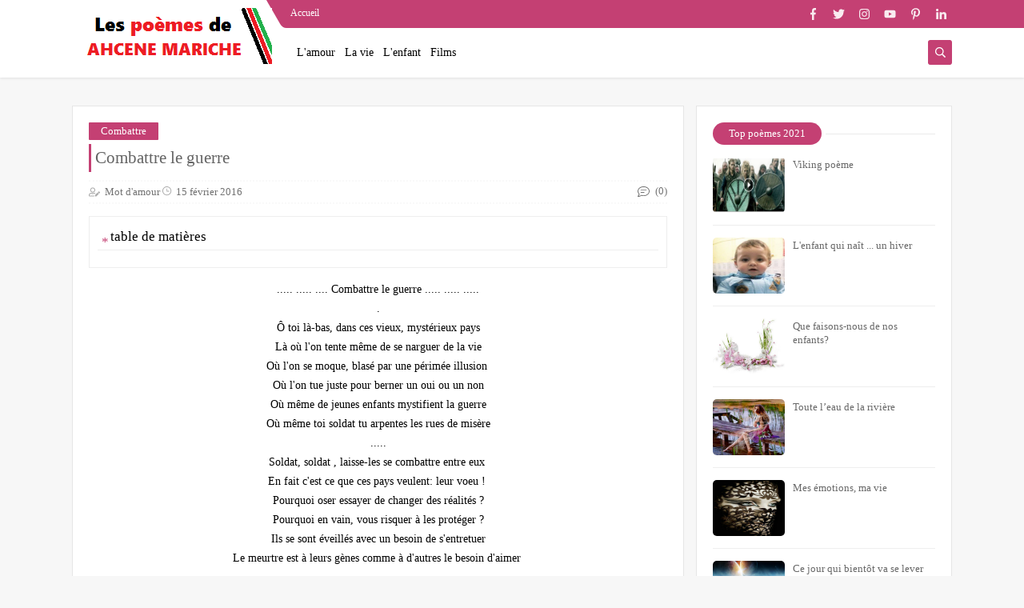

--- FILE ---
content_type: text/html; charset=utf-8
request_url: https://www.google.com/recaptcha/api2/aframe
body_size: 269
content:
<!DOCTYPE HTML><html><head><meta http-equiv="content-type" content="text/html; charset=UTF-8"></head><body><script nonce="54a5pIxjAq9VOYh4J9oZAQ">/** Anti-fraud and anti-abuse applications only. See google.com/recaptcha */ try{var clients={'sodar':'https://pagead2.googlesyndication.com/pagead/sodar?'};window.addEventListener("message",function(a){try{if(a.source===window.parent){var b=JSON.parse(a.data);var c=clients[b['id']];if(c){var d=document.createElement('img');d.src=c+b['params']+'&rc='+(localStorage.getItem("rc::a")?sessionStorage.getItem("rc::b"):"");window.document.body.appendChild(d);sessionStorage.setItem("rc::e",parseInt(sessionStorage.getItem("rc::e")||0)+1);localStorage.setItem("rc::h",'1768881616230');}}}catch(b){}});window.parent.postMessage("_grecaptcha_ready", "*");}catch(b){}</script></body></html>

--- FILE ---
content_type: text/javascript; charset=UTF-8
request_url: https://poeme.motamour.com/feeds/posts/default/-/Combattre?alt=json-in-script&redirect=false&start-index=1&max-results=6&callback=prst
body_size: 1961
content:
// API callback
prst({"version":"1.0","encoding":"UTF-8","feed":{"xmlns":"http://www.w3.org/2005/Atom","xmlns$openSearch":"http://a9.com/-/spec/opensearchrss/1.0/","xmlns$blogger":"http://schemas.google.com/blogger/2008","xmlns$georss":"http://www.georss.org/georss","xmlns$gd":"http://schemas.google.com/g/2005","xmlns$thr":"http://purl.org/syndication/thread/1.0","id":{"$t":"tag:blogger.com,1999:blog-3012152173891740791"},"updated":{"$t":"2024-11-01T03:37:33.662-07:00"},"category":[{"term":"La vie"},{"term":"L'amour"},{"term":"Bonheurs"},{"term":"La Nature"},{"term":"Petit bébé"},{"term":"L'enfant"},{"term":"Combattre"},{"term":"Elle"},{"term":"Filme"},{"term":"Innocents"},{"term":"L'Amitié"},{"term":"L'espoir"},{"term":"Larme"},{"term":"Lettre"},{"term":"Ma Ville"},{"term":"Monde"},{"term":"l'hiver"},{"term":"rencontre"}],"title":{"type":"text","$t":"Les poèmes de ahcene mariche"},"subtitle":{"type":"html","$t":"les poèmes de ahcene mariche .."},"link":[{"rel":"http://schemas.google.com/g/2005#feed","type":"application/atom+xml","href":"https:\/\/poeme.motamour.com\/feeds\/posts\/default"},{"rel":"self","type":"application/atom+xml","href":"https:\/\/www.blogger.com\/feeds\/3012152173891740791\/posts\/default\/-\/Combattre?alt=json-in-script\u0026max-results=6\u0026redirect=false"},{"rel":"alternate","type":"text/html","href":"https:\/\/poeme.motamour.com\/search\/label\/Combattre"},{"rel":"hub","href":"http://pubsubhubbub.appspot.com/"}],"author":[{"name":{"$t":"Mot d'amour"},"uri":{"$t":"http:\/\/www.blogger.com\/profile\/08769858192062269217"},"email":{"$t":"noreply@blogger.com"},"gd$image":{"rel":"http://schemas.google.com/g/2005#thumbnail","width":"30","height":"32","src":"\/\/blogger.googleusercontent.com\/img\/b\/R29vZ2xl\/AVvXsEgsYQWdccRFoICYFdLSjUayzEeN3MoZy1cxKtzVB3mxb-QGh42nuJtFZpY0UPh_0awI1rxjhqgcoLCGIcDQw_XZ9MvO3gTNeRjP1s10SSedxuF5FzNuXinFz1TJHQxwNg\/s113\/S01207-13394549.jpg"}}],"generator":{"version":"7.00","uri":"http://www.blogger.com","$t":"Blogger"},"openSearch$totalResults":{"$t":"1"},"openSearch$startIndex":{"$t":"1"},"openSearch$itemsPerPage":{"$t":"6"},"entry":[{"id":{"$t":"tag:blogger.com,1999:blog-3012152173891740791.post-4549610744331854097"},"published":{"$t":"2016-02-14T17:44:00.001-08:00"},"updated":{"$t":"2016-02-14T17:44:39.523-08:00"},"category":[{"scheme":"http://www.blogger.com/atom/ns#","term":"Combattre"}],"title":{"type":"text","$t":"Combattre le guerre"},"content":{"type":"html","$t":"\u003Cdiv dir=\"ltr\" style=\"text-align: left;\" trbidi=\"on\"\u003E\n\u003Cdiv style=\"text-align: center;\"\u003E\n..... ..... .... Combattre le guerre ..... ..... .....\u003C\/div\u003E\n\u003Cdiv style=\"text-align: center;\"\u003E\n.\u003C\/div\u003E\n\u003Cdiv style=\"text-align: center;\"\u003E\nÔ toi là-bas, dans ces vieux, mystérieux pays\u003C\/div\u003E\n\u003Cdiv style=\"text-align: center;\"\u003E\nLà où l'on tente même de se narguer de la vie\u003C\/div\u003E\n\u003Cdiv style=\"text-align: center;\"\u003E\nOù l'on se moque, blasé par une périmée illusion\u0026nbsp;\u003C\/div\u003E\n\u003Cdiv style=\"text-align: center;\"\u003E\nOù l'on tue juste pour berner un oui ou un non\u003C\/div\u003E\n\u003Cdiv style=\"text-align: center;\"\u003E\nOù même de jeunes enfants mystifient la guerre\u003C\/div\u003E\n\u003Cdiv style=\"text-align: center;\"\u003E\nOù même toi soldat tu arpentes les rues de misère\u003C\/div\u003E\n\u003Cdiv style=\"text-align: center;\"\u003E\n.....\u003C\/div\u003E\n\u003Cdiv style=\"text-align: center;\"\u003E\nSoldat, soldat , laisse-les se combattre entre eux\u0026nbsp;\u003C\/div\u003E\n\u003Cdiv style=\"text-align: center;\"\u003E\nEn fait c'est ce que ces pays veulent: leur voeu !\u0026nbsp;\u003C\/div\u003E\n\u003Cdiv style=\"text-align: center;\"\u003E\nPourquoi oser essayer de changer des réalités ?\u003C\/div\u003E\n\u003Cdiv style=\"text-align: center;\"\u003E\nPourquoi en vain, vous risquer à les protéger ?\u003C\/div\u003E\n\u003Cdiv style=\"text-align: center;\"\u003E\nIls se sont éveillés avec un besoin de s'entretuer\u003C\/div\u003E\n\u003Cdiv style=\"text-align: center;\"\u003E\nLe meurtre est à leurs gènes comme à d'autres le besoin d'aimer\u0026nbsp;\u003C\/div\u003E\n\u003Cdiv style=\"text-align: center;\"\u003E\n.....\u003C\/div\u003E\n\u003Cdiv style=\"text-align: center;\"\u003E\nÀ vous, tous les pays de notre si belle planète\u0026nbsp;\u003C\/div\u003E\n\u003Cdiv style=\"text-align: center;\"\u003E\nPourquoi ne pas vous unir et leur tenir tête ?\u003C\/div\u003E\n\u003Cdiv style=\"text-align: center;\"\u003E\nEnsemble vous sauriez vaincre l'état islamique\u003C\/div\u003E\n\u003Cdiv style=\"text-align: center;\"\u003E\nEnsemble il faut d'abord combattre la politique\u003C\/div\u003E\n\u003Cdiv style=\"text-align: center;\"\u003E\nSoldats, de tous les pays, faut lancer une prière\u003C\/div\u003E\n\u003Cdiv style=\"text-align: center;\"\u003E\nC'est la seule façon de faire le tour de la terre ....\u003C\/div\u003E\n\u003Cdiv class=\"separator\" style=\"clear: both; text-align: center;\"\u003E\n\u003Ca href=\"https:\/\/blogger.googleusercontent.com\/img\/b\/R29vZ2xl\/AVvXsEjOmL_cj2J-svjJ-SskDjQEgYNiOxJ-EaOy-ARd5lzx0Uqwm4IRyRZ5k1T96EypqFxVXB4HJPgp0KnTx53R19JenA2OBKAAnQRoc0WcZi73K8G5hcI4v4brGObZP1-PPuMGQSuPm-tXjl4\/s1600\/Combattre+le+guerre.jpg\" imageanchor=\"1\" style=\"margin-left: 1em; margin-right: 1em;\"\u003E\u003Cimg alt=\"Combattre le guerre\" border=\"0\" src=\"https:\/\/blogger.googleusercontent.com\/img\/b\/R29vZ2xl\/AVvXsEjOmL_cj2J-svjJ-SskDjQEgYNiOxJ-EaOy-ARd5lzx0Uqwm4IRyRZ5k1T96EypqFxVXB4HJPgp0KnTx53R19JenA2OBKAAnQRoc0WcZi73K8G5hcI4v4brGObZP1-PPuMGQSuPm-tXjl4\/s1600\/Combattre+le+guerre.jpg\" title=\"Combattre le guerre\" \/\u003E\u003C\/a\u003E\u003C\/div\u003E\n\u003Cdiv style=\"text-align: center;\"\u003E\n\u003Cbr \/\u003E\u003C\/div\u003E\n\u003C\/div\u003E\n"},"link":[{"rel":"replies","type":"application/atom+xml","href":"https:\/\/poeme.motamour.com\/feeds\/4549610744331854097\/comments\/default","title":"Publier les commentaires"},{"rel":"replies","type":"text/html","href":"https:\/\/poeme.motamour.com\/2016\/02\/combattre-le-guerre.html#comment-form","title":"0 commentaires"},{"rel":"edit","type":"application/atom+xml","href":"https:\/\/www.blogger.com\/feeds\/3012152173891740791\/posts\/default\/4549610744331854097"},{"rel":"self","type":"application/atom+xml","href":"https:\/\/www.blogger.com\/feeds\/3012152173891740791\/posts\/default\/4549610744331854097"},{"rel":"alternate","type":"text/html","href":"https:\/\/poeme.motamour.com\/2016\/02\/combattre-le-guerre.html","title":"Combattre le guerre"}],"author":[{"name":{"$t":"Mot d'amour"},"uri":{"$t":"http:\/\/www.blogger.com\/profile\/08769858192062269217"},"email":{"$t":"noreply@blogger.com"},"gd$image":{"rel":"http://schemas.google.com/g/2005#thumbnail","width":"30","height":"32","src":"\/\/blogger.googleusercontent.com\/img\/b\/R29vZ2xl\/AVvXsEgsYQWdccRFoICYFdLSjUayzEeN3MoZy1cxKtzVB3mxb-QGh42nuJtFZpY0UPh_0awI1rxjhqgcoLCGIcDQw_XZ9MvO3gTNeRjP1s10SSedxuF5FzNuXinFz1TJHQxwNg\/s113\/S01207-13394549.jpg"}}],"media$thumbnail":{"xmlns$media":"http://search.yahoo.com/mrss/","url":"https:\/\/blogger.googleusercontent.com\/img\/b\/R29vZ2xl\/AVvXsEjOmL_cj2J-svjJ-SskDjQEgYNiOxJ-EaOy-ARd5lzx0Uqwm4IRyRZ5k1T96EypqFxVXB4HJPgp0KnTx53R19JenA2OBKAAnQRoc0WcZi73K8G5hcI4v4brGObZP1-PPuMGQSuPm-tXjl4\/s72-c\/Combattre+le+guerre.jpg","height":"72","width":"72"},"thr$total":{"$t":"0"}}]}});

--- FILE ---
content_type: text/javascript; charset=UTF-8
request_url: https://poeme.motamour.com//feeds/posts/summary/?alt=json-in-script&redirect=false&start-index=1&max-results=50&callback=related_results_labels
body_size: 15521
content:
// API callback
related_results_labels({"version":"1.0","encoding":"UTF-8","feed":{"xmlns":"http://www.w3.org/2005/Atom","xmlns$openSearch":"http://a9.com/-/spec/opensearchrss/1.0/","xmlns$blogger":"http://schemas.google.com/blogger/2008","xmlns$georss":"http://www.georss.org/georss","xmlns$gd":"http://schemas.google.com/g/2005","xmlns$thr":"http://purl.org/syndication/thread/1.0","id":{"$t":"tag:blogger.com,1999:blog-3012152173891740791"},"updated":{"$t":"2024-11-01T03:37:33.662-07:00"},"category":[{"term":"La vie"},{"term":"L'amour"},{"term":"Bonheurs"},{"term":"La Nature"},{"term":"Petit bébé"},{"term":"L'enfant"},{"term":"Combattre"},{"term":"Elle"},{"term":"Filme"},{"term":"Innocents"},{"term":"L'Amitié"},{"term":"L'espoir"},{"term":"Larme"},{"term":"Lettre"},{"term":"Ma Ville"},{"term":"Monde"},{"term":"l'hiver"},{"term":"rencontre"}],"title":{"type":"text","$t":"Les poèmes de ahcene mariche"},"subtitle":{"type":"html","$t":"les poèmes de ahcene mariche .."},"link":[{"rel":"http://schemas.google.com/g/2005#feed","type":"application/atom+xml","href":"https:\/\/poeme.motamour.com\/feeds\/posts\/summary"},{"rel":"self","type":"application/atom+xml","href":"https:\/\/www.blogger.com\/feeds\/3012152173891740791\/posts\/summary?alt=json-in-script\u0026max-results=50\u0026redirect=false"},{"rel":"alternate","type":"text/html","href":"https:\/\/poeme.motamour.com\/"},{"rel":"hub","href":"http://pubsubhubbub.appspot.com/"}],"author":[{"name":{"$t":"Mot d'amour"},"uri":{"$t":"http:\/\/www.blogger.com\/profile\/08769858192062269217"},"email":{"$t":"noreply@blogger.com"},"gd$image":{"rel":"http://schemas.google.com/g/2005#thumbnail","width":"30","height":"32","src":"\/\/blogger.googleusercontent.com\/img\/b\/R29vZ2xl\/AVvXsEgsYQWdccRFoICYFdLSjUayzEeN3MoZy1cxKtzVB3mxb-QGh42nuJtFZpY0UPh_0awI1rxjhqgcoLCGIcDQw_XZ9MvO3gTNeRjP1s10SSedxuF5FzNuXinFz1TJHQxwNg\/s113\/S01207-13394549.jpg"}}],"generator":{"version":"7.00","uri":"http://www.blogger.com","$t":"Blogger"},"openSearch$totalResults":{"$t":"33"},"openSearch$startIndex":{"$t":"1"},"openSearch$itemsPerPage":{"$t":"50"},"entry":[{"id":{"$t":"tag:blogger.com,1999:blog-3012152173891740791.post-3726837598046586234"},"published":{"$t":"2016-02-16T16:48:00.003-08:00"},"updated":{"$t":"2019-12-27T12:45:34.009-08:00"},"category":[{"scheme":"http://www.blogger.com/atom/ns#","term":"L'amour"}],"title":{"type":"text","$t":"Toute l’eau de la rivière"},"summary":{"type":"text","$t":"\n\nToute l’eau de la rivière\n\nAssise au bord de l’eau elle ressasse ses maux\n\nElle est mal dans sa peau le cœur dans un étau,\n\nElle ne croit plus à rien en elle tout est chagrin\n\nElle a peur de demain tout lui semble incertain.\n\nSa chevelure d’or clair reflète la lumière\n\nToute sa misère se lit dans ses yeux fiers\n\nElle regarde scintiller les reflets argentés\u0026nbsp;\n\nDe l’eau claire à ses pieds, du"},"link":[{"rel":"replies","type":"application/atom+xml","href":"https:\/\/poeme.motamour.com\/feeds\/3726837598046586234\/comments\/default","title":"Publier les commentaires"},{"rel":"replies","type":"text/html","href":"https:\/\/poeme.motamour.com\/2016\/02\/toute-leau-de-la-riviere.html#comment-form","title":"0 commentaires"},{"rel":"edit","type":"application/atom+xml","href":"https:\/\/www.blogger.com\/feeds\/3012152173891740791\/posts\/default\/3726837598046586234"},{"rel":"self","type":"application/atom+xml","href":"https:\/\/www.blogger.com\/feeds\/3012152173891740791\/posts\/default\/3726837598046586234"},{"rel":"alternate","type":"text/html","href":"https:\/\/poeme.motamour.com\/2016\/02\/toute-leau-de-la-riviere.html","title":"Toute l’eau de la rivière"}],"author":[{"name":{"$t":"Mot d'amour"},"uri":{"$t":"http:\/\/www.blogger.com\/profile\/08769858192062269217"},"email":{"$t":"noreply@blogger.com"},"gd$image":{"rel":"http://schemas.google.com/g/2005#thumbnail","width":"30","height":"32","src":"\/\/blogger.googleusercontent.com\/img\/b\/R29vZ2xl\/AVvXsEgsYQWdccRFoICYFdLSjUayzEeN3MoZy1cxKtzVB3mxb-QGh42nuJtFZpY0UPh_0awI1rxjhqgcoLCGIcDQw_XZ9MvO3gTNeRjP1s10SSedxuF5FzNuXinFz1TJHQxwNg\/s113\/S01207-13394549.jpg"}}],"media$thumbnail":{"xmlns$media":"http://search.yahoo.com/mrss/","url":"https:\/\/blogger.googleusercontent.com\/img\/b\/R29vZ2xl\/AVvXsEiXAxQgA2C0ijJtDRPTs8H9pUIF8PFwgtpkf9DXtmnnAhm9mpy3ns7CajDITr1efpZcnFd0kWtD1uTXaecGzuoL0aY5UuSOu4MBhmoxz7b_YPSChfvC1NratQeYkFIOk_pO5J7NdAa1oHg\/s72-c\/Toute+l%25E2%2580%2599eau+de+la+rivi%25C3%25A8re.jpg","height":"72","width":"72"},"thr$total":{"$t":"0"}},{"id":{"$t":"tag:blogger.com,1999:blog-3012152173891740791.post-4907860912547355323"},"published":{"$t":"2016-02-16T07:44:00.000-08:00"},"updated":{"$t":"2016-02-16T07:44:03.855-08:00"},"category":[{"scheme":"http://www.blogger.com/atom/ns#","term":"L'enfant"}],"title":{"type":"text","$t":"Que faisons-nous de nos enfants?"},"summary":{"type":"text","$t":"\n\nQue faisons-nous de nos enfants?\n\nJe m'intérroge sur ce que l'on fait de nos enfants aujourd'hui et surtout du manque évident d'éducation, que l'on peut constater et pas seulement chez les ados, mais aussi chez les plus jeunes.\u0026nbsp;\n\nA laisser trop de liberté aux enfants; ce sont les adultes qui se retrouvent sous la coupe de ces mêmes enfants, l'enfant roi, est le pire cadeau à faire à nos "},"link":[{"rel":"replies","type":"application/atom+xml","href":"https:\/\/poeme.motamour.com\/feeds\/4907860912547355323\/comments\/default","title":"Publier les commentaires"},{"rel":"replies","type":"text/html","href":"https:\/\/poeme.motamour.com\/2016\/02\/que-faisons-nous-de-nos-enfants.html#comment-form","title":"0 commentaires"},{"rel":"edit","type":"application/atom+xml","href":"https:\/\/www.blogger.com\/feeds\/3012152173891740791\/posts\/default\/4907860912547355323"},{"rel":"self","type":"application/atom+xml","href":"https:\/\/www.blogger.com\/feeds\/3012152173891740791\/posts\/default\/4907860912547355323"},{"rel":"alternate","type":"text/html","href":"https:\/\/poeme.motamour.com\/2016\/02\/que-faisons-nous-de-nos-enfants.html","title":"Que faisons-nous de nos enfants?"}],"author":[{"name":{"$t":"Mot d'amour"},"uri":{"$t":"http:\/\/www.blogger.com\/profile\/08769858192062269217"},"email":{"$t":"noreply@blogger.com"},"gd$image":{"rel":"http://schemas.google.com/g/2005#thumbnail","width":"30","height":"32","src":"\/\/blogger.googleusercontent.com\/img\/b\/R29vZ2xl\/AVvXsEgsYQWdccRFoICYFdLSjUayzEeN3MoZy1cxKtzVB3mxb-QGh42nuJtFZpY0UPh_0awI1rxjhqgcoLCGIcDQw_XZ9MvO3gTNeRjP1s10SSedxuF5FzNuXinFz1TJHQxwNg\/s113\/S01207-13394549.jpg"}}],"media$thumbnail":{"xmlns$media":"http://search.yahoo.com/mrss/","url":"https:\/\/blogger.googleusercontent.com\/img\/b\/R29vZ2xl\/AVvXsEiMIReQTQaC4Oz14zbvpoGRaa8ZJh-2K_oMkjiLkGCX3ajUoEe0sv-gG5wtmNX3vmgx5PvqPxqSKh95M67KxzUw6wmhNfcz1rxFdSAHAGjQZC5mw1ylpvpV6t3yfBFPvMtYeROEVx4NFWw\/s72-c\/Que+faisons-nous+de+nos+enfants.jpg","height":"72","width":"72"},"thr$total":{"$t":"0"}},{"id":{"$t":"tag:blogger.com,1999:blog-3012152173891740791.post-2097977178463622335"},"published":{"$t":"2016-02-15T19:50:00.002-08:00"},"updated":{"$t":"2016-02-15T19:50:28.860-08:00"},"category":[{"scheme":"http://www.blogger.com/atom/ns#","term":"Filme"}],"title":{"type":"text","$t":"Viking poème"},"summary":{"type":"text","$t":"\n\nViking\n\nTelle une nuit sans fin\n\nDans les néandres d'un destin\n\nToi l'homme au regard bleu\n\nFait naître en moi une vague de feu\n\nDu fin fond de mon esprit\n\nTu apparais comme une illusion\n\nProvenant de la nuit en suggestion\n\nPourquoi hantes -tu mon esprit?\n\nLongue chevelure flamboyante\n\nQui emmerge de ta stature imposante\n\nTerrible guèrrier au coeur brisé\n\nAinsi dans mon souvenir tu es ancré\n\n"},"link":[{"rel":"replies","type":"application/atom+xml","href":"https:\/\/poeme.motamour.com\/feeds\/2097977178463622335\/comments\/default","title":"Publier les commentaires"},{"rel":"replies","type":"text/html","href":"https:\/\/poeme.motamour.com\/2016\/02\/viking-poeme.html#comment-form","title":"0 commentaires"},{"rel":"edit","type":"application/atom+xml","href":"https:\/\/www.blogger.com\/feeds\/3012152173891740791\/posts\/default\/2097977178463622335"},{"rel":"self","type":"application/atom+xml","href":"https:\/\/www.blogger.com\/feeds\/3012152173891740791\/posts\/default\/2097977178463622335"},{"rel":"alternate","type":"text/html","href":"https:\/\/poeme.motamour.com\/2016\/02\/viking-poeme.html","title":"Viking poème"}],"author":[{"name":{"$t":"Mot d'amour"},"uri":{"$t":"http:\/\/www.blogger.com\/profile\/08769858192062269217"},"email":{"$t":"noreply@blogger.com"},"gd$image":{"rel":"http://schemas.google.com/g/2005#thumbnail","width":"30","height":"32","src":"\/\/blogger.googleusercontent.com\/img\/b\/R29vZ2xl\/AVvXsEgsYQWdccRFoICYFdLSjUayzEeN3MoZy1cxKtzVB3mxb-QGh42nuJtFZpY0UPh_0awI1rxjhqgcoLCGIcDQw_XZ9MvO3gTNeRjP1s10SSedxuF5FzNuXinFz1TJHQxwNg\/s113\/S01207-13394549.jpg"}}],"media$thumbnail":{"xmlns$media":"http://search.yahoo.com/mrss/","url":"https:\/\/blogger.googleusercontent.com\/img\/b\/R29vZ2xl\/AVvXsEigwy-s-OanfgAwDgmkuMPDMAPQwDMkCOVSn-QSXj6Pv0B7Bt8zEFxB_I5DOSvVkVaxIuvllh-eXjgSo3pt8N3THzo_Hji6Zay7fX3S6cGzcBasbbjxBSVvKoLNvvepcKqUdBXzKudvU80\/s72-c\/Viking+po%25C3%25A8me.JPG","height":"72","width":"72"},"thr$total":{"$t":"0"}},{"id":{"$t":"tag:blogger.com,1999:blog-3012152173891740791.post-4549610744331854097"},"published":{"$t":"2016-02-14T17:44:00.001-08:00"},"updated":{"$t":"2016-02-14T17:44:39.523-08:00"},"category":[{"scheme":"http://www.blogger.com/atom/ns#","term":"Combattre"}],"title":{"type":"text","$t":"Combattre le guerre"},"summary":{"type":"text","$t":"\n\n..... ..... .... Combattre le guerre ..... ..... .....\n\n.\n\nÔ toi là-bas, dans ces vieux, mystérieux pays\n\nLà où l'on tente même de se narguer de la vie\n\nOù l'on se moque, blasé par une périmée illusion\u0026nbsp;\n\nOù l'on tue juste pour berner un oui ou un non\n\nOù même de jeunes enfants mystifient la guerre\n\nOù même toi soldat tu arpentes les rues de misère\n\n.....\n\nSoldat, soldat , laisse-les se "},"link":[{"rel":"replies","type":"application/atom+xml","href":"https:\/\/poeme.motamour.com\/feeds\/4549610744331854097\/comments\/default","title":"Publier les commentaires"},{"rel":"replies","type":"text/html","href":"https:\/\/poeme.motamour.com\/2016\/02\/combattre-le-guerre.html#comment-form","title":"0 commentaires"},{"rel":"edit","type":"application/atom+xml","href":"https:\/\/www.blogger.com\/feeds\/3012152173891740791\/posts\/default\/4549610744331854097"},{"rel":"self","type":"application/atom+xml","href":"https:\/\/www.blogger.com\/feeds\/3012152173891740791\/posts\/default\/4549610744331854097"},{"rel":"alternate","type":"text/html","href":"https:\/\/poeme.motamour.com\/2016\/02\/combattre-le-guerre.html","title":"Combattre le guerre"}],"author":[{"name":{"$t":"Mot d'amour"},"uri":{"$t":"http:\/\/www.blogger.com\/profile\/08769858192062269217"},"email":{"$t":"noreply@blogger.com"},"gd$image":{"rel":"http://schemas.google.com/g/2005#thumbnail","width":"30","height":"32","src":"\/\/blogger.googleusercontent.com\/img\/b\/R29vZ2xl\/AVvXsEgsYQWdccRFoICYFdLSjUayzEeN3MoZy1cxKtzVB3mxb-QGh42nuJtFZpY0UPh_0awI1rxjhqgcoLCGIcDQw_XZ9MvO3gTNeRjP1s10SSedxuF5FzNuXinFz1TJHQxwNg\/s113\/S01207-13394549.jpg"}}],"media$thumbnail":{"xmlns$media":"http://search.yahoo.com/mrss/","url":"https:\/\/blogger.googleusercontent.com\/img\/b\/R29vZ2xl\/AVvXsEjOmL_cj2J-svjJ-SskDjQEgYNiOxJ-EaOy-ARd5lzx0Uqwm4IRyRZ5k1T96EypqFxVXB4HJPgp0KnTx53R19JenA2OBKAAnQRoc0WcZi73K8G5hcI4v4brGObZP1-PPuMGQSuPm-tXjl4\/s72-c\/Combattre+le+guerre.jpg","height":"72","width":"72"},"thr$total":{"$t":"0"}},{"id":{"$t":"tag:blogger.com,1999:blog-3012152173891740791.post-1705670095533640434"},"published":{"$t":"2016-02-08T03:30:00.004-08:00"},"updated":{"$t":"2016-02-08T03:30:59.362-08:00"},"category":[{"scheme":"http://www.blogger.com/atom/ns#","term":"La Nature"}],"title":{"type":"text","$t":"Ce jour qui bientôt va se lever"},"summary":{"type":"text","$t":"\n\nEst-ce que tu sauras ?\n\n.\n\nFaudrait voir ce jour qui bientôt va se lever\u0026nbsp;\n\nIl écartera les nuages qui viennent le bloquer\n\nEt lorsque ses rayons finiront par se réveiller\n\nIl pourra combattre et le froid et l'humidité\u0026nbsp;\n\n.\n\nIL se lèvera pour chauffer la nature et l'eau\n\nIL s'éveillera pour choyer toutes les peaux\n\nÉgratignant sur son passage tous tes maux\u0026nbsp;\n\nBroyant le noir, "},"link":[{"rel":"replies","type":"application/atom+xml","href":"https:\/\/poeme.motamour.com\/feeds\/1705670095533640434\/comments\/default","title":"Publier les commentaires"},{"rel":"replies","type":"text/html","href":"https:\/\/poeme.motamour.com\/2016\/02\/ce-jour-qui-bientot-va-se-lever.html#comment-form","title":"0 commentaires"},{"rel":"edit","type":"application/atom+xml","href":"https:\/\/www.blogger.com\/feeds\/3012152173891740791\/posts\/default\/1705670095533640434"},{"rel":"self","type":"application/atom+xml","href":"https:\/\/www.blogger.com\/feeds\/3012152173891740791\/posts\/default\/1705670095533640434"},{"rel":"alternate","type":"text/html","href":"https:\/\/poeme.motamour.com\/2016\/02\/ce-jour-qui-bientot-va-se-lever.html","title":"Ce jour qui bientôt va se lever"}],"author":[{"name":{"$t":"Mot d'amour"},"uri":{"$t":"http:\/\/www.blogger.com\/profile\/08769858192062269217"},"email":{"$t":"noreply@blogger.com"},"gd$image":{"rel":"http://schemas.google.com/g/2005#thumbnail","width":"30","height":"32","src":"\/\/blogger.googleusercontent.com\/img\/b\/R29vZ2xl\/AVvXsEgsYQWdccRFoICYFdLSjUayzEeN3MoZy1cxKtzVB3mxb-QGh42nuJtFZpY0UPh_0awI1rxjhqgcoLCGIcDQw_XZ9MvO3gTNeRjP1s10SSedxuF5FzNuXinFz1TJHQxwNg\/s113\/S01207-13394549.jpg"}}],"media$thumbnail":{"xmlns$media":"http://search.yahoo.com/mrss/","url":"https:\/\/blogger.googleusercontent.com\/img\/b\/R29vZ2xl\/AVvXsEjRSMAmPo8tuWwZXODloCwk0Qcb4esQxPIF0RjtEGPIVXiILIncktZZpLYmLzHxD4AZ2MOzVxeC7QCTM7O9zYptAsMpywJIEKMgd5lJR_g-ztmfhA4gROvabTZjS7LjCzu7Xahyp6HV3rQ\/s72-c\/Ce+jour+qui+bient%25C3%25B4t+va+se+lever.jpg","height":"72","width":"72"},"thr$total":{"$t":"0"}},{"id":{"$t":"tag:blogger.com,1999:blog-3012152173891740791.post-2363244406880144517"},"published":{"$t":"2016-02-04T20:30:00.000-08:00"},"updated":{"$t":"2016-02-04T20:30:51.506-08:00"},"category":[{"scheme":"http://www.blogger.com/atom/ns#","term":"La vie"}],"title":{"type":"text","$t":"Mes émotions, ma vie"},"summary":{"type":"text","$t":"\n\nLes émotions à fleur de peau\n\nJ’avance avec mes maux\n\nDéchirée, tourmentée\n\nJ’aime sans me protéger\n\nDifficile de m’exprimer\n\nDe pouvoir avancer\n\nD’évacuer à certains moments\n\nTous mes sentiments\u0026nbsp;\n\nQui me dévorent à l’intérieur\n\nAvec fureur\n\nDifficile de m’ouvrir\n\nDe faire sortir\n\nMes déchirures\n\nQui m’emmurent\n\nJe marche sur un fil\n\nChaque jour qui défile\n\nMes émotions m’emprisonnent\n\nMe "},"link":[{"rel":"replies","type":"application/atom+xml","href":"https:\/\/poeme.motamour.com\/feeds\/2363244406880144517\/comments\/default","title":"Publier les commentaires"},{"rel":"replies","type":"text/html","href":"https:\/\/poeme.motamour.com\/2016\/02\/mes-emotions-ma-vie.html#comment-form","title":"0 commentaires"},{"rel":"edit","type":"application/atom+xml","href":"https:\/\/www.blogger.com\/feeds\/3012152173891740791\/posts\/default\/2363244406880144517"},{"rel":"self","type":"application/atom+xml","href":"https:\/\/www.blogger.com\/feeds\/3012152173891740791\/posts\/default\/2363244406880144517"},{"rel":"alternate","type":"text/html","href":"https:\/\/poeme.motamour.com\/2016\/02\/mes-emotions-ma-vie.html","title":"Mes émotions, ma vie"}],"author":[{"name":{"$t":"Mot d'amour"},"uri":{"$t":"http:\/\/www.blogger.com\/profile\/08769858192062269217"},"email":{"$t":"noreply@blogger.com"},"gd$image":{"rel":"http://schemas.google.com/g/2005#thumbnail","width":"30","height":"32","src":"\/\/blogger.googleusercontent.com\/img\/b\/R29vZ2xl\/AVvXsEgsYQWdccRFoICYFdLSjUayzEeN3MoZy1cxKtzVB3mxb-QGh42nuJtFZpY0UPh_0awI1rxjhqgcoLCGIcDQw_XZ9MvO3gTNeRjP1s10SSedxuF5FzNuXinFz1TJHQxwNg\/s113\/S01207-13394549.jpg"}}],"media$thumbnail":{"xmlns$media":"http://search.yahoo.com/mrss/","url":"https:\/\/blogger.googleusercontent.com\/img\/b\/R29vZ2xl\/AVvXsEj3-D0GaZQL_mJXJTslvOmKHBGDl7v_g-ni_xSKVEM5vuHf0qJTfRKdPHKh480evrnZLqCRypXUqHz-KL616jJZLiMoIivjOWC64mkwLxbGNGTpVB0igsH3mhqcWDjTdahzmcmhYl0OMzo\/s72-c\/Mes+%25C3%25A9motions%252C+ma+vie.jpg","height":"72","width":"72"},"thr$total":{"$t":"0"}},{"id":{"$t":"tag:blogger.com,1999:blog-3012152173891740791.post-7668538268950368227"},"published":{"$t":"2016-02-04T20:06:00.002-08:00"},"updated":{"$t":"2016-02-04T20:06:22.398-08:00"},"category":[{"scheme":"http://www.blogger.com/atom/ns#","term":"Lettre"}],"title":{"type":"text","$t":"Lettre de L'adieu ... "},"summary":{"type":"text","$t":"\n\nL'adieu ...\u0026nbsp;\n\nC'est nos deux corps qui déjà se séparent\n\nAux faux sanglots de ma vieille guitare\u0026nbsp;\n\nL'adieu ... .\n\nC'est mon coeur qui, soudain, tombe à l'eau\u0026nbsp;\n\nAllant, pleurant, se noyant sous mes sanglots\u0026nbsp;\n\nL'adieu ...\u0026nbsp;\n\nC'est cette lumière qui passe et fait si mal ...\u0026nbsp;\n\nMe brûlant les yeux, d'une lueur infernale\n\nL'adieu ...\u0026nbsp;\n\nC'est ce tintement long hurlant"},"link":[{"rel":"replies","type":"application/atom+xml","href":"https:\/\/poeme.motamour.com\/feeds\/7668538268950368227\/comments\/default","title":"Publier les commentaires"},{"rel":"replies","type":"text/html","href":"https:\/\/poeme.motamour.com\/2016\/02\/lettre-de-ladieu.html#comment-form","title":"0 commentaires"},{"rel":"edit","type":"application/atom+xml","href":"https:\/\/www.blogger.com\/feeds\/3012152173891740791\/posts\/default\/7668538268950368227"},{"rel":"self","type":"application/atom+xml","href":"https:\/\/www.blogger.com\/feeds\/3012152173891740791\/posts\/default\/7668538268950368227"},{"rel":"alternate","type":"text/html","href":"https:\/\/poeme.motamour.com\/2016\/02\/lettre-de-ladieu.html","title":"Lettre de L'adieu ... "}],"author":[{"name":{"$t":"Mot d'amour"},"uri":{"$t":"http:\/\/www.blogger.com\/profile\/08769858192062269217"},"email":{"$t":"noreply@blogger.com"},"gd$image":{"rel":"http://schemas.google.com/g/2005#thumbnail","width":"30","height":"32","src":"\/\/blogger.googleusercontent.com\/img\/b\/R29vZ2xl\/AVvXsEgsYQWdccRFoICYFdLSjUayzEeN3MoZy1cxKtzVB3mxb-QGh42nuJtFZpY0UPh_0awI1rxjhqgcoLCGIcDQw_XZ9MvO3gTNeRjP1s10SSedxuF5FzNuXinFz1TJHQxwNg\/s113\/S01207-13394549.jpg"}}],"media$thumbnail":{"xmlns$media":"http://search.yahoo.com/mrss/","url":"https:\/\/blogger.googleusercontent.com\/img\/b\/R29vZ2xl\/AVvXsEj3z5yFhfX_haNhMO5Q32DzG8l_LsSqFpLZJ_7MAuJYZUpYJ4tzV_W90DWJPb7a_-lWU4rjgDocC1vxYygb_NoSscK6BnOO-H9HOFnQQaJ03hrG1AboMdMUrSoQ5h5qpk_0Xco6ppupAcg\/s72-c\/Lettre+de+L%2527adieu+...+.jpg","height":"72","width":"72"},"thr$total":{"$t":"0"}},{"id":{"$t":"tag:blogger.com,1999:blog-3012152173891740791.post-1407307255560429859"},"published":{"$t":"2016-02-03T16:38:00.002-08:00"},"updated":{"$t":"2016-02-03T16:38:30.993-08:00"},"category":[{"scheme":"http://www.blogger.com/atom/ns#","term":"La vie"}],"title":{"type":"text","$t":"Pourquoi je suis différente?"},"summary":{"type":"text","$t":"\n\nDifférente\n\nDit moi ma maman aimante\n\nPourquoi suis-je suis différente\n\nPourquoi on me rejette\n\nComme si j'avais la peste\n\nMoi aussi j'aimerai jouer a faire la ronde\n\nMais toutes les filles de mon âge me trouve immonde\n\nJe ne suis pas tout de rose vêtue\n\nJe préfère le sombre de mes tenues\n\nDit moi maman, pourquoi suis-je différente\n\nPourquoi avec moi les filles sont-elles méchantes\n\nJe préfère "},"link":[{"rel":"replies","type":"application/atom+xml","href":"https:\/\/poeme.motamour.com\/feeds\/1407307255560429859\/comments\/default","title":"Publier les commentaires"},{"rel":"replies","type":"text/html","href":"https:\/\/poeme.motamour.com\/2016\/02\/pourquoi-je-suis-differente.html#comment-form","title":"0 commentaires"},{"rel":"edit","type":"application/atom+xml","href":"https:\/\/www.blogger.com\/feeds\/3012152173891740791\/posts\/default\/1407307255560429859"},{"rel":"self","type":"application/atom+xml","href":"https:\/\/www.blogger.com\/feeds\/3012152173891740791\/posts\/default\/1407307255560429859"},{"rel":"alternate","type":"text/html","href":"https:\/\/poeme.motamour.com\/2016\/02\/pourquoi-je-suis-differente.html","title":"Pourquoi je suis différente?"}],"author":[{"name":{"$t":"Mot d'amour"},"uri":{"$t":"http:\/\/www.blogger.com\/profile\/08769858192062269217"},"email":{"$t":"noreply@blogger.com"},"gd$image":{"rel":"http://schemas.google.com/g/2005#thumbnail","width":"30","height":"32","src":"\/\/blogger.googleusercontent.com\/img\/b\/R29vZ2xl\/AVvXsEgsYQWdccRFoICYFdLSjUayzEeN3MoZy1cxKtzVB3mxb-QGh42nuJtFZpY0UPh_0awI1rxjhqgcoLCGIcDQw_XZ9MvO3gTNeRjP1s10SSedxuF5FzNuXinFz1TJHQxwNg\/s113\/S01207-13394549.jpg"}}],"media$thumbnail":{"xmlns$media":"http://search.yahoo.com/mrss/","url":"https:\/\/blogger.googleusercontent.com\/img\/b\/R29vZ2xl\/AVvXsEjBPeznZqkLM2_fluEEwPZgalkipIF7724SK9duTTumVqQ7Z9_ZMXeMKK1-oGWevaMwY8MAYd_e3uSDs1zWyb0LWwi6NCTg1HL2zfCyHf2iFKdxycroL_fGJjxE6WAYuU8ij8FJ_iPTifw\/s72-c\/Pourquoi+je+suis+diff%25C3%25A9rente.jpg","height":"72","width":"72"},"thr$total":{"$t":"0"}},{"id":{"$t":"tag:blogger.com,1999:blog-3012152173891740791.post-2114137949862157886"},"published":{"$t":"2016-02-02T23:34:00.002-08:00"},"updated":{"$t":"2016-02-02T23:34:17.262-08:00"},"category":[{"scheme":"http://www.blogger.com/atom/ns#","term":"Bonheurs"}],"title":{"type":"text","$t":"LE BONHEUR"},"summary":{"type":"text","$t":"\n\nLE BONHEUR\n\nCa fait du bien\u0026nbsp;\n\nSi vous ne savez pas semer le bonheur apprenez vite\u0026nbsp;\n\nCa vous fera du bien\u0026nbsp;\n\nSi vous ne savez pas sourire a la vie\n\nTournez vous vers demain\u0026nbsp;\n\nQuelqu'un vous tendra la main\u0026nbsp;\n\nSi la vie vous semble triste parfois\n\nPensez qu'il y a toujours\u0026nbsp;\n\nUn ou une amie\u0026nbsp;\n\nQui vous rendra le sourire\u0026nbsp;\n\nSi le désespoir prend le dessus\n\nAyez "},"link":[{"rel":"replies","type":"application/atom+xml","href":"https:\/\/poeme.motamour.com\/feeds\/2114137949862157886\/comments\/default","title":"Publier les commentaires"},{"rel":"replies","type":"text/html","href":"https:\/\/poeme.motamour.com\/2016\/02\/le-bonheur_2.html#comment-form","title":"0 commentaires"},{"rel":"edit","type":"application/atom+xml","href":"https:\/\/www.blogger.com\/feeds\/3012152173891740791\/posts\/default\/2114137949862157886"},{"rel":"self","type":"application/atom+xml","href":"https:\/\/www.blogger.com\/feeds\/3012152173891740791\/posts\/default\/2114137949862157886"},{"rel":"alternate","type":"text/html","href":"https:\/\/poeme.motamour.com\/2016\/02\/le-bonheur_2.html","title":"LE BONHEUR"}],"author":[{"name":{"$t":"Mot d'amour"},"uri":{"$t":"http:\/\/www.blogger.com\/profile\/08769858192062269217"},"email":{"$t":"noreply@blogger.com"},"gd$image":{"rel":"http://schemas.google.com/g/2005#thumbnail","width":"30","height":"32","src":"\/\/blogger.googleusercontent.com\/img\/b\/R29vZ2xl\/AVvXsEgsYQWdccRFoICYFdLSjUayzEeN3MoZy1cxKtzVB3mxb-QGh42nuJtFZpY0UPh_0awI1rxjhqgcoLCGIcDQw_XZ9MvO3gTNeRjP1s10SSedxuF5FzNuXinFz1TJHQxwNg\/s113\/S01207-13394549.jpg"}}],"media$thumbnail":{"xmlns$media":"http://search.yahoo.com/mrss/","url":"https:\/\/blogger.googleusercontent.com\/img\/b\/R29vZ2xl\/AVvXsEg3yi-P2uxu_77tnCTmjG0HVyzy3oC0gM9i1jm0khSZkc1xaVQz3vlT6biBN5h11641Nd0lf-Ttw-kIHvcIXYrulK-8LHz89Igvizqdj0Zd9y3ZJtr1K2N8MtLC0SBoj22VQwMY0r6n5ss\/s72-c\/LE+BONHEURr.jpg","height":"72","width":"72"},"thr$total":{"$t":"0"}},{"id":{"$t":"tag:blogger.com,1999:blog-3012152173891740791.post-148114463491742971"},"published":{"$t":"2016-02-01T04:11:00.000-08:00"},"updated":{"$t":"2016-02-01T04:11:11.634-08:00"},"category":[{"scheme":"http://www.blogger.com/atom/ns#","term":"Bonheurs"}],"title":{"type":"text","$t":" Le bonheur"},"summary":{"type":"text","$t":"\n\nJe crois que pour être heureux vraiment,\n\nIl faut commencer par se sentir bien en dedans,\n\nC'est-à-dire se sentir bien dans notre peau,\n\nEt accepter même nos défauts,\n\nCar le bonheur personne peut nous le donner,\n\nSi dans notre cœur on ne sait le trouver.\n\nIl faut s'accepter tel que l'on est,\n\nComme ça on se sentira plus en paix.\n\nChaque personne a quelque chose en lui,\n\nQu'il lui suffit de "},"link":[{"rel":"replies","type":"application/atom+xml","href":"https:\/\/poeme.motamour.com\/feeds\/148114463491742971\/comments\/default","title":"Publier les commentaires"},{"rel":"replies","type":"text/html","href":"https:\/\/poeme.motamour.com\/2016\/02\/le-bonheur.html#comment-form","title":"0 commentaires"},{"rel":"edit","type":"application/atom+xml","href":"https:\/\/www.blogger.com\/feeds\/3012152173891740791\/posts\/default\/148114463491742971"},{"rel":"self","type":"application/atom+xml","href":"https:\/\/www.blogger.com\/feeds\/3012152173891740791\/posts\/default\/148114463491742971"},{"rel":"alternate","type":"text/html","href":"https:\/\/poeme.motamour.com\/2016\/02\/le-bonheur.html","title":" Le bonheur"}],"author":[{"name":{"$t":"Mot d'amour"},"uri":{"$t":"http:\/\/www.blogger.com\/profile\/08769858192062269217"},"email":{"$t":"noreply@blogger.com"},"gd$image":{"rel":"http://schemas.google.com/g/2005#thumbnail","width":"30","height":"32","src":"\/\/blogger.googleusercontent.com\/img\/b\/R29vZ2xl\/AVvXsEgsYQWdccRFoICYFdLSjUayzEeN3MoZy1cxKtzVB3mxb-QGh42nuJtFZpY0UPh_0awI1rxjhqgcoLCGIcDQw_XZ9MvO3gTNeRjP1s10SSedxuF5FzNuXinFz1TJHQxwNg\/s113\/S01207-13394549.jpg"}}],"media$thumbnail":{"xmlns$media":"http://search.yahoo.com/mrss/","url":"https:\/\/blogger.googleusercontent.com\/img\/b\/R29vZ2xl\/AVvXsEgEHtlzMO92PvCSVHQC7zJx5NmGUx34N9dXNuajQ5GLGOqHxxJnZT9qY0KSFGt2UeeiER1wBBLXDmx4RAUWmfLtGfbDbx1DTxCuYz7WMrLyBtxO3nrF2F8dHKRcqML7MWuR36hHDgvfifs\/s72-c\/Le+bonheur.jpg","height":"72","width":"72"},"thr$total":{"$t":"0"}},{"id":{"$t":"tag:blogger.com,1999:blog-3012152173891740791.post-706634827681142244"},"published":{"$t":"2016-01-31T14:01:00.001-08:00"},"updated":{"$t":"2016-01-31T14:01:33.273-08:00"},"category":[{"scheme":"http://www.blogger.com/atom/ns#","term":"L'amour"}],"title":{"type":"text","$t":"En moi la louve"},"summary":{"type":"text","$t":"\n\n~~~~~~En moi la louve ~~~~~~\u0026nbsp;\n\nEt, je repars en louve solitaire\u0026nbsp;\n\nAllant de terre en terres\u0026nbsp;\n\nHumant les odeurs de la mer...\n\nPlus rien à faire !\u0026nbsp;\n\nTu as été beaucoup trop sévère\u0026nbsp;\n\nTu m'avais promis un univers\n\nMais tu ne m'as livré que l'enfer\n\nHumes-en l'air . . .\n\n.\n\nToi qui m'entourais de toujours\n\nJe te dis combien il a été court\n\nCe toujours .. tu tournais autour\u0026"},"link":[{"rel":"replies","type":"application/atom+xml","href":"https:\/\/poeme.motamour.com\/feeds\/706634827681142244\/comments\/default","title":"Publier les commentaires"},{"rel":"replies","type":"text/html","href":"https:\/\/poeme.motamour.com\/2016\/01\/en-moi-la-louve.html#comment-form","title":"0 commentaires"},{"rel":"edit","type":"application/atom+xml","href":"https:\/\/www.blogger.com\/feeds\/3012152173891740791\/posts\/default\/706634827681142244"},{"rel":"self","type":"application/atom+xml","href":"https:\/\/www.blogger.com\/feeds\/3012152173891740791\/posts\/default\/706634827681142244"},{"rel":"alternate","type":"text/html","href":"https:\/\/poeme.motamour.com\/2016\/01\/en-moi-la-louve.html","title":"En moi la louve"}],"author":[{"name":{"$t":"Mot d'amour"},"uri":{"$t":"http:\/\/www.blogger.com\/profile\/08769858192062269217"},"email":{"$t":"noreply@blogger.com"},"gd$image":{"rel":"http://schemas.google.com/g/2005#thumbnail","width":"30","height":"32","src":"\/\/blogger.googleusercontent.com\/img\/b\/R29vZ2xl\/AVvXsEgsYQWdccRFoICYFdLSjUayzEeN3MoZy1cxKtzVB3mxb-QGh42nuJtFZpY0UPh_0awI1rxjhqgcoLCGIcDQw_XZ9MvO3gTNeRjP1s10SSedxuF5FzNuXinFz1TJHQxwNg\/s113\/S01207-13394549.jpg"}}],"media$thumbnail":{"xmlns$media":"http://search.yahoo.com/mrss/","url":"https:\/\/blogger.googleusercontent.com\/img\/b\/R29vZ2xl\/AVvXsEiXlLoNy1RyddqxvHfM3LqWGEUENdnqHGb_o5o-iPT62gBVqhG0rZEixfD8SEcPFkU0y9khbY2h5OA6O4AFRfb7cHyTyFsgG2onNo6ys7C17ByvevEymAMav5M21Eegbqrhn_PV7_FSr24\/s72-c\/En+moi+la+louve.jpg","height":"72","width":"72"},"thr$total":{"$t":"0"}},{"id":{"$t":"tag:blogger.com,1999:blog-3012152173891740791.post-6812685490898060706"},"published":{"$t":"2016-01-31T13:57:00.000-08:00"},"updated":{"$t":"2016-01-31T13:57:01.959-08:00"},"category":[{"scheme":"http://www.blogger.com/atom/ns#","term":"L'amour"}],"title":{"type":"text","$t":"La tendresse, est le génie de l'amour"},"summary":{"type":"text","$t":"\n\nLa tendresse, est le génie de l'amour :\n\n.........................elle improvise toujours !!!!...........................\n\n.C'est elle qui donne aux silences entre personnes le poids des communications intuitives .\n\n.C'est elle qui donne aux paroles entre personnes la justesse de ton du dialogue de l'amour ... .\n\n.C'est elle qui donne aux gestes entre personnes l'intelligence de ce qui est ou "},"link":[{"rel":"replies","type":"application/atom+xml","href":"https:\/\/poeme.motamour.com\/feeds\/6812685490898060706\/comments\/default","title":"Publier les commentaires"},{"rel":"replies","type":"text/html","href":"https:\/\/poeme.motamour.com\/2016\/01\/la-tendresse-est-le-genie-de-lamour.html#comment-form","title":"0 commentaires"},{"rel":"edit","type":"application/atom+xml","href":"https:\/\/www.blogger.com\/feeds\/3012152173891740791\/posts\/default\/6812685490898060706"},{"rel":"self","type":"application/atom+xml","href":"https:\/\/www.blogger.com\/feeds\/3012152173891740791\/posts\/default\/6812685490898060706"},{"rel":"alternate","type":"text/html","href":"https:\/\/poeme.motamour.com\/2016\/01\/la-tendresse-est-le-genie-de-lamour.html","title":"La tendresse, est le génie de l'amour"}],"author":[{"name":{"$t":"Mot d'amour"},"uri":{"$t":"http:\/\/www.blogger.com\/profile\/08769858192062269217"},"email":{"$t":"noreply@blogger.com"},"gd$image":{"rel":"http://schemas.google.com/g/2005#thumbnail","width":"30","height":"32","src":"\/\/blogger.googleusercontent.com\/img\/b\/R29vZ2xl\/AVvXsEgsYQWdccRFoICYFdLSjUayzEeN3MoZy1cxKtzVB3mxb-QGh42nuJtFZpY0UPh_0awI1rxjhqgcoLCGIcDQw_XZ9MvO3gTNeRjP1s10SSedxuF5FzNuXinFz1TJHQxwNg\/s113\/S01207-13394549.jpg"}}],"media$thumbnail":{"xmlns$media":"http://search.yahoo.com/mrss/","url":"https:\/\/blogger.googleusercontent.com\/img\/b\/R29vZ2xl\/AVvXsEi2LHsSOydFLtAIrg1grsoD4LI1yHbAHqWX9RKeV6csEWQASbaXyLIoVUGlZeu38Kuvy4N9ux7GfuzmUkc_4FcQ5o96QEdqfAF69aWtwD8Hr2Btlt5Y7O0kdcccZNmsHatVJEd2mKRdXh8\/s72-c\/La+tendresse%252C+est+le+g%25C3%25A9nie+de+l%2527amour.jpg","height":"72","width":"72"},"thr$total":{"$t":"0"}},{"id":{"$t":"tag:blogger.com,1999:blog-3012152173891740791.post-888050525033963918"},"published":{"$t":"2016-01-31T03:25:00.004-08:00"},"updated":{"$t":"2016-01-31T03:25:45.712-08:00"},"category":[{"scheme":"http://www.blogger.com/atom/ns#","term":"La vie"}],"title":{"type":"text","$t":"Prière à toi , mon Dieu !!! "},"summary":{"type":"text","$t":"\n\nMon Dieu, s-t-p oublie-moi pour quelques jours .. .\n\nMon coeur et mon âme en ont marre de souffrir\u0026nbsp;\n\nEst-ce que tu peux faire un grand et long détour?\u0026nbsp;\n\nTu dis faire souffrir ceux que tu aimes, au lieu de les bénir???\n\n.\n\nVa faire un petit tour ailleurs s'il-te-plaît... merci\u0026nbsp;\n\nTu as réussi à me briser ! Mais je sais réparer .\u0026nbsp;\n\nLaisse-moi un peu de soleil pour réchauffer ma"},"link":[{"rel":"replies","type":"application/atom+xml","href":"https:\/\/poeme.motamour.com\/feeds\/888050525033963918\/comments\/default","title":"Publier les commentaires"},{"rel":"replies","type":"text/html","href":"https:\/\/poeme.motamour.com\/2016\/01\/priere-toi-mon-dieu.html#comment-form","title":"0 commentaires"},{"rel":"edit","type":"application/atom+xml","href":"https:\/\/www.blogger.com\/feeds\/3012152173891740791\/posts\/default\/888050525033963918"},{"rel":"self","type":"application/atom+xml","href":"https:\/\/www.blogger.com\/feeds\/3012152173891740791\/posts\/default\/888050525033963918"},{"rel":"alternate","type":"text/html","href":"https:\/\/poeme.motamour.com\/2016\/01\/priere-toi-mon-dieu.html","title":"Prière à toi , mon Dieu !!! "}],"author":[{"name":{"$t":"Mot d'amour"},"uri":{"$t":"http:\/\/www.blogger.com\/profile\/08769858192062269217"},"email":{"$t":"noreply@blogger.com"},"gd$image":{"rel":"http://schemas.google.com/g/2005#thumbnail","width":"30","height":"32","src":"\/\/blogger.googleusercontent.com\/img\/b\/R29vZ2xl\/AVvXsEgsYQWdccRFoICYFdLSjUayzEeN3MoZy1cxKtzVB3mxb-QGh42nuJtFZpY0UPh_0awI1rxjhqgcoLCGIcDQw_XZ9MvO3gTNeRjP1s10SSedxuF5FzNuXinFz1TJHQxwNg\/s113\/S01207-13394549.jpg"}}],"media$thumbnail":{"xmlns$media":"http://search.yahoo.com/mrss/","url":"https:\/\/blogger.googleusercontent.com\/img\/b\/R29vZ2xl\/AVvXsEisa1rJaYbuD4lYW5wtxX-HKLcK0l2Iir6rcx8VAUP5EN7IZpXnp7I5bedB4asttClBfaiAqndQDAruZXno-3W3Fcu_itY_O-iAg_8hW9diJoWcA7LEs0vWd-O_ibdLTG9DfWXRSO_Lvyw\/s72-c\/Pri%25C3%25A8re+%25C3%25A0+toi+%252C+mon+Dieu+%2521%2521%2521+.jpg","height":"72","width":"72"},"thr$total":{"$t":"0"}},{"id":{"$t":"tag:blogger.com,1999:blog-3012152173891740791.post-2844543151742363146"},"published":{"$t":"2016-01-31T03:21:00.002-08:00"},"updated":{"$t":"2016-01-31T03:21:33.094-08:00"},"category":[{"scheme":"http://www.blogger.com/atom/ns#","term":"La vie"}],"title":{"type":"text","$t":"La vie peut être frustrante"},"summary":{"type":"text","$t":"\n\nLa vie peut être frustrante\n\nMais aussi très attrayante\n\nIl y a des jours d'ennui\n\nD'autres de maladie\n\nMais il faut tout oublier\n\nEt recommencer de notre plein gré\n\nLa joie est comme une fleur au printemps\n\nQu'on n'a pas envie de la perdre mêmze pour un instant\n\nElle s'épanouit tout en laissant dégager une telle odeur\n\nElle y met dans nos coeurs une belle chaleur\n\nQu'on ne peut s'empêcher de "},"link":[{"rel":"replies","type":"application/atom+xml","href":"https:\/\/poeme.motamour.com\/feeds\/2844543151742363146\/comments\/default","title":"Publier les commentaires"},{"rel":"replies","type":"text/html","href":"https:\/\/poeme.motamour.com\/2016\/01\/la-vie-peut-etre-frustrante.html#comment-form","title":"1 commentaires"},{"rel":"edit","type":"application/atom+xml","href":"https:\/\/www.blogger.com\/feeds\/3012152173891740791\/posts\/default\/2844543151742363146"},{"rel":"self","type":"application/atom+xml","href":"https:\/\/www.blogger.com\/feeds\/3012152173891740791\/posts\/default\/2844543151742363146"},{"rel":"alternate","type":"text/html","href":"https:\/\/poeme.motamour.com\/2016\/01\/la-vie-peut-etre-frustrante.html","title":"La vie peut être frustrante"}],"author":[{"name":{"$t":"Mot d'amour"},"uri":{"$t":"http:\/\/www.blogger.com\/profile\/08769858192062269217"},"email":{"$t":"noreply@blogger.com"},"gd$image":{"rel":"http://schemas.google.com/g/2005#thumbnail","width":"30","height":"32","src":"\/\/blogger.googleusercontent.com\/img\/b\/R29vZ2xl\/AVvXsEgsYQWdccRFoICYFdLSjUayzEeN3MoZy1cxKtzVB3mxb-QGh42nuJtFZpY0UPh_0awI1rxjhqgcoLCGIcDQw_XZ9MvO3gTNeRjP1s10SSedxuF5FzNuXinFz1TJHQxwNg\/s113\/S01207-13394549.jpg"}}],"media$thumbnail":{"xmlns$media":"http://search.yahoo.com/mrss/","url":"https:\/\/blogger.googleusercontent.com\/img\/b\/R29vZ2xl\/AVvXsEiMS1t5cBKdWCKeWr22sfCT-WtgZ5POEn2v4z2lM8yHZSXIm2Ik5zG3w8xTF3NK6IuZ5f9Az6ZFVQHu9oOUMPjNag_UdwthH3fcvsuhCvZ6_d8corVQyVtuAjA0r1dRxmkEhbN3Gza3CPE\/s72-c\/La+vie+peut+%25C3%25AAtre+frustrante.jpg","height":"72","width":"72"},"thr$total":{"$t":"1"}},{"id":{"$t":"tag:blogger.com,1999:blog-3012152173891740791.post-2329031113023806350"},"published":{"$t":"2016-01-31T03:18:00.003-08:00"},"updated":{"$t":"2016-01-31T03:18:45.970-08:00"},"category":[{"scheme":"http://www.blogger.com/atom/ns#","term":"La vie"}],"title":{"type":"text","$t":"Chante mes hurlements ... ô guitare"},"summary":{"type":"text","$t":"\n\n~~~~~ Chante mes hurlements ... ô guitare ~~~~~\n\n.\n\nIl n'y a plus de sons à ma guitare\n\nSeul le chant du soir me bercera\n\nLa musique se comporte en avare\n\nQui craint les poèmes et les aria\u0026nbsp;\n\n.\n\nMa guitare gratte un chant de vie\n\nElle se désaccorde au vent léger....\n\nElle s'embrouille, puis se désunit\n\nSe détraque... mais je la gratterai ...\n\n.\n\nGuitare exécute-moi une rengaine\n\nFredonne "},"link":[{"rel":"replies","type":"application/atom+xml","href":"https:\/\/poeme.motamour.com\/feeds\/2329031113023806350\/comments\/default","title":"Publier les commentaires"},{"rel":"replies","type":"text/html","href":"https:\/\/poeme.motamour.com\/2016\/01\/chante-mes-hurlements-o-guitare.html#comment-form","title":"0 commentaires"},{"rel":"edit","type":"application/atom+xml","href":"https:\/\/www.blogger.com\/feeds\/3012152173891740791\/posts\/default\/2329031113023806350"},{"rel":"self","type":"application/atom+xml","href":"https:\/\/www.blogger.com\/feeds\/3012152173891740791\/posts\/default\/2329031113023806350"},{"rel":"alternate","type":"text/html","href":"https:\/\/poeme.motamour.com\/2016\/01\/chante-mes-hurlements-o-guitare.html","title":"Chante mes hurlements ... ô guitare"}],"author":[{"name":{"$t":"Mot d'amour"},"uri":{"$t":"http:\/\/www.blogger.com\/profile\/08769858192062269217"},"email":{"$t":"noreply@blogger.com"},"gd$image":{"rel":"http://schemas.google.com/g/2005#thumbnail","width":"30","height":"32","src":"\/\/blogger.googleusercontent.com\/img\/b\/R29vZ2xl\/AVvXsEgsYQWdccRFoICYFdLSjUayzEeN3MoZy1cxKtzVB3mxb-QGh42nuJtFZpY0UPh_0awI1rxjhqgcoLCGIcDQw_XZ9MvO3gTNeRjP1s10SSedxuF5FzNuXinFz1TJHQxwNg\/s113\/S01207-13394549.jpg"}}],"media$thumbnail":{"xmlns$media":"http://search.yahoo.com/mrss/","url":"https:\/\/blogger.googleusercontent.com\/img\/b\/R29vZ2xl\/AVvXsEheJdMkIETHjEkZh_WEUYfCB3_lkvmhH5zTsixh3IIHSAPP2cxnRnK5CnzzdN4KLiv6hnuI3AqraBZYdkHgfEdGNenKUnKrnEBKgvyLgvN8NgHe1ipN3vuFdKhzT2XwzxGMGbm5RPWpb2c\/s72-c\/Chante+mes+hurlements+...+%25C3%25B4+guitare.jpg","height":"72","width":"72"},"thr$total":{"$t":"0"}},{"id":{"$t":"tag:blogger.com,1999:blog-3012152173891740791.post-4785035215978858847"},"published":{"$t":"2016-01-29T21:48:00.001-08:00"},"updated":{"$t":"2016-01-29T21:48:18.264-08:00"},"category":[{"scheme":"http://www.blogger.com/atom/ns#","term":"L'enfant"},{"scheme":"http://www.blogger.com/atom/ns#","term":"Petit bébé"}],"title":{"type":"text","$t":"L'enfant qui naît ... un hiver"},"summary":{"type":"text","$t":"\n\nUn enfant naît en moi au-delà de mes larmes\n\nAu seuil d'une douleur qui crie sa blessure\u0026nbsp;\n\nUn enfant naît en moi, au-delà les armes\u0026nbsp;\n\nUn enfant qui rira de toutes ces brûlures ...\u0026nbsp;\n\nL'enfant naît dans un hiver qui se meurt\u0026nbsp;\n\nL'enfant est né dans un grand cri du coeur\n\n..\n\nIl a vu jour dans les vents des tempêtes\u0026nbsp;\n\nLes frimas, les gels, les morsures de la froidure\n\n"},"link":[{"rel":"replies","type":"application/atom+xml","href":"https:\/\/poeme.motamour.com\/feeds\/4785035215978858847\/comments\/default","title":"Publier les commentaires"},{"rel":"replies","type":"text/html","href":"https:\/\/poeme.motamour.com\/2016\/01\/lenfant-qui-nait-un-hiver.html#comment-form","title":"0 commentaires"},{"rel":"edit","type":"application/atom+xml","href":"https:\/\/www.blogger.com\/feeds\/3012152173891740791\/posts\/default\/4785035215978858847"},{"rel":"self","type":"application/atom+xml","href":"https:\/\/www.blogger.com\/feeds\/3012152173891740791\/posts\/default\/4785035215978858847"},{"rel":"alternate","type":"text/html","href":"https:\/\/poeme.motamour.com\/2016\/01\/lenfant-qui-nait-un-hiver.html","title":"L'enfant qui naît ... un hiver"}],"author":[{"name":{"$t":"Mot d'amour"},"uri":{"$t":"http:\/\/www.blogger.com\/profile\/08769858192062269217"},"email":{"$t":"noreply@blogger.com"},"gd$image":{"rel":"http://schemas.google.com/g/2005#thumbnail","width":"30","height":"32","src":"\/\/blogger.googleusercontent.com\/img\/b\/R29vZ2xl\/AVvXsEgsYQWdccRFoICYFdLSjUayzEeN3MoZy1cxKtzVB3mxb-QGh42nuJtFZpY0UPh_0awI1rxjhqgcoLCGIcDQw_XZ9MvO3gTNeRjP1s10SSedxuF5FzNuXinFz1TJHQxwNg\/s113\/S01207-13394549.jpg"}}],"media$thumbnail":{"xmlns$media":"http://search.yahoo.com/mrss/","url":"https:\/\/blogger.googleusercontent.com\/img\/b\/R29vZ2xl\/AVvXsEhlxRNCifNz-nAHGC6k_vfcoXQ8DTa_8nt34_GRPP__oWvOWDHYRNuMalh_8brvWjMA_gjbEtLVoLlHliG7WWfHckOqesomYYdgB2vYSJYhVoZ7s1rE5wUe34jrRvIfIRCRyZOn9lCFYLg\/s72-c\/L%2527enfant+qui+na%25C3%25AEt.jpg","height":"72","width":"72"},"thr$total":{"$t":"0"}},{"id":{"$t":"tag:blogger.com,1999:blog-3012152173891740791.post-3424939698967920795"},"published":{"$t":"2016-01-27T22:22:00.004-08:00"},"updated":{"$t":"2017-05-28T17:28:14.564-07:00"},"category":[{"scheme":"http://www.blogger.com/atom/ns#","term":"L'Amitié"},{"scheme":"http://www.blogger.com/atom/ns#","term":"L'amour"}],"title":{"type":"text","$t":"En amour et en amitié."},"summary":{"type":"text","$t":"\n\nEn cas où je ressens le mal\n\nJe serais un bourgeon apical\n\nAfin continuer à grandir\n\nEt donner des feuilles et des fleurs\n\nPour monter toujours en hauteurs\n\nRapprocher de ciel\n\nEt l'abeille de miel\n\nÊtre exposé au soleil et sa lumière\n\nPrendre le maximum de chaleur\n\nPour produire et donner l'entière\n\nDe mes capacités, le meilleur !\n\nAinsi je serais en harmonie et en continu\n\nL’âme sera en paix "},"link":[{"rel":"replies","type":"application/atom+xml","href":"https:\/\/poeme.motamour.com\/feeds\/3424939698967920795\/comments\/default","title":"Publier les commentaires"},{"rel":"replies","type":"text/html","href":"https:\/\/poeme.motamour.com\/2016\/01\/en-amour-et-en-amitie.html#comment-form","title":"0 commentaires"},{"rel":"edit","type":"application/atom+xml","href":"https:\/\/www.blogger.com\/feeds\/3012152173891740791\/posts\/default\/3424939698967920795"},{"rel":"self","type":"application/atom+xml","href":"https:\/\/www.blogger.com\/feeds\/3012152173891740791\/posts\/default\/3424939698967920795"},{"rel":"alternate","type":"text/html","href":"https:\/\/poeme.motamour.com\/2016\/01\/en-amour-et-en-amitie.html","title":"En amour et en amitié."}],"author":[{"name":{"$t":"Mot d'amour"},"uri":{"$t":"http:\/\/www.blogger.com\/profile\/08769858192062269217"},"email":{"$t":"noreply@blogger.com"},"gd$image":{"rel":"http://schemas.google.com/g/2005#thumbnail","width":"30","height":"32","src":"\/\/blogger.googleusercontent.com\/img\/b\/R29vZ2xl\/AVvXsEgsYQWdccRFoICYFdLSjUayzEeN3MoZy1cxKtzVB3mxb-QGh42nuJtFZpY0UPh_0awI1rxjhqgcoLCGIcDQw_XZ9MvO3gTNeRjP1s10SSedxuF5FzNuXinFz1TJHQxwNg\/s113\/S01207-13394549.jpg"}}],"media$thumbnail":{"xmlns$media":"http://search.yahoo.com/mrss/","url":"https:\/\/blogger.googleusercontent.com\/img\/b\/R29vZ2xl\/AVvXsEhRXcBxaQmrfBKs4KxeCpWE7sXj-ZrW2v6lGbK5jbBoYZw38_PgJCnxMpCdKrdYd5oGZRhngGO8I0YH9shzSWuNG3NM7n1Z29BmdhzUTqof8ieYPJYrOvkY3cyMNYa2kFEmZa3Fc8SX_VI\/s72-c\/En+amour+et+en+amiti%25C3%25A9..jpg","height":"72","width":"72"},"thr$total":{"$t":"0"}},{"id":{"$t":"tag:blogger.com,1999:blog-3012152173891740791.post-4619128175084794315"},"published":{"$t":"2016-01-27T22:16:00.001-08:00"},"updated":{"$t":"2016-01-27T22:16:35.646-08:00"},"category":[{"scheme":"http://www.blogger.com/atom/ns#","term":"Ma Ville"}],"title":{"type":"text","$t":"Ma ville est un endroit magique et animée"},"summary":{"type":"text","$t":"\nMa ville est un endroit magique et animée , avec ces vieilles maisons elle est unique et recherchée , ses tuiles rouges qui brillent au soleil sont très appréciées , les gens sont chaleureux pour tous les étrangers , quand il fait chaud l'été certaines personnes âgées sortent leurs chaises pour discuter et apportent le café , dans ma ville le temps c'est arrêté , tous le monde se connait et aime"},"link":[{"rel":"replies","type":"application/atom+xml","href":"https:\/\/poeme.motamour.com\/feeds\/4619128175084794315\/comments\/default","title":"Publier les commentaires"},{"rel":"replies","type":"text/html","href":"https:\/\/poeme.motamour.com\/2016\/01\/ma-ville-est-un-endroit-magique-et.html#comment-form","title":"0 commentaires"},{"rel":"edit","type":"application/atom+xml","href":"https:\/\/www.blogger.com\/feeds\/3012152173891740791\/posts\/default\/4619128175084794315"},{"rel":"self","type":"application/atom+xml","href":"https:\/\/www.blogger.com\/feeds\/3012152173891740791\/posts\/default\/4619128175084794315"},{"rel":"alternate","type":"text/html","href":"https:\/\/poeme.motamour.com\/2016\/01\/ma-ville-est-un-endroit-magique-et.html","title":"Ma ville est un endroit magique et animée"}],"author":[{"name":{"$t":"Mot d'amour"},"uri":{"$t":"http:\/\/www.blogger.com\/profile\/08769858192062269217"},"email":{"$t":"noreply@blogger.com"},"gd$image":{"rel":"http://schemas.google.com/g/2005#thumbnail","width":"30","height":"32","src":"\/\/blogger.googleusercontent.com\/img\/b\/R29vZ2xl\/AVvXsEgsYQWdccRFoICYFdLSjUayzEeN3MoZy1cxKtzVB3mxb-QGh42nuJtFZpY0UPh_0awI1rxjhqgcoLCGIcDQw_XZ9MvO3gTNeRjP1s10SSedxuF5FzNuXinFz1TJHQxwNg\/s113\/S01207-13394549.jpg"}}],"media$thumbnail":{"xmlns$media":"http://search.yahoo.com/mrss/","url":"https:\/\/blogger.googleusercontent.com\/img\/b\/R29vZ2xl\/AVvXsEiSGlkwmqNsC28zQQYKrpRxul8pmPx_xQ13bjXCDcqbxTRSJUznFMGxng9Ne-wsVMVpdH0GlRhcnD_tUolaf_zsOXuskMzAUtbsWWosrFUn1CWPen3DqAJM4Oz_gl9a9wmuivCktbzerAY\/s72-c\/Ma+ville+est+un+endroit+magique+et+anim%25C3%25A9e.jpg","height":"72","width":"72"},"thr$total":{"$t":"0"}},{"id":{"$t":"tag:blogger.com,1999:blog-3012152173891740791.post-6466742558624121966"},"published":{"$t":"2016-01-27T22:09:00.003-08:00"},"updated":{"$t":"2016-01-27T22:09:22.917-08:00"},"category":[{"scheme":"http://www.blogger.com/atom/ns#","term":"Bonheurs"},{"scheme":"http://www.blogger.com/atom/ns#","term":"Innocents"},{"scheme":"http://www.blogger.com/atom/ns#","term":"Petit bébé"}],"title":{"type":"text","$t":"Des bonheurs innocents"},"summary":{"type":"text","$t":"\n\nDans sa main bien serrée, au bout d’un fil tressé\n\nL’enfant émerveillé voit son ballon doré\n\nDanser sou le ciel bleu comme danse dans ses yeux\u0026nbsp;\n\nCet éclair malicieux le bambin est heureux.\n\nLes parfums de nougat l’arôme du chocolat\n\nContribuent à l’éclat, pour la fête de Thomas,\n\nIl va avoir cinq ans ses bonheurs innocents\n\nIl les vit en riant sous les yeux de « Maman ».\n\nUn clown au nez "},"link":[{"rel":"replies","type":"application/atom+xml","href":"https:\/\/poeme.motamour.com\/feeds\/6466742558624121966\/comments\/default","title":"Publier les commentaires"},{"rel":"replies","type":"text/html","href":"https:\/\/poeme.motamour.com\/2016\/01\/des-bonheurs-innocents.html#comment-form","title":"0 commentaires"},{"rel":"edit","type":"application/atom+xml","href":"https:\/\/www.blogger.com\/feeds\/3012152173891740791\/posts\/default\/6466742558624121966"},{"rel":"self","type":"application/atom+xml","href":"https:\/\/www.blogger.com\/feeds\/3012152173891740791\/posts\/default\/6466742558624121966"},{"rel":"alternate","type":"text/html","href":"https:\/\/poeme.motamour.com\/2016\/01\/des-bonheurs-innocents.html","title":"Des bonheurs innocents"}],"author":[{"name":{"$t":"Mot d'amour"},"uri":{"$t":"http:\/\/www.blogger.com\/profile\/08769858192062269217"},"email":{"$t":"noreply@blogger.com"},"gd$image":{"rel":"http://schemas.google.com/g/2005#thumbnail","width":"30","height":"32","src":"\/\/blogger.googleusercontent.com\/img\/b\/R29vZ2xl\/AVvXsEgsYQWdccRFoICYFdLSjUayzEeN3MoZy1cxKtzVB3mxb-QGh42nuJtFZpY0UPh_0awI1rxjhqgcoLCGIcDQw_XZ9MvO3gTNeRjP1s10SSedxuF5FzNuXinFz1TJHQxwNg\/s113\/S01207-13394549.jpg"}}],"media$thumbnail":{"xmlns$media":"http://search.yahoo.com/mrss/","url":"https:\/\/blogger.googleusercontent.com\/img\/b\/R29vZ2xl\/AVvXsEgnGkFVCxW8GDw2-qLC2BMnC0pIWudKfV_q42pxosx1ps_VOlo33J80O0TKuu5GGi512TbJPKS1n7T6BAooe8MYXQG6NDKtaadLBfOtvOb2HhPimenKhkvQJgsay286C2prNY1GXK8jJsw\/s72-c\/Des+bonheurs+innocents.jpg","height":"72","width":"72"},"thr$total":{"$t":"0"}},{"id":{"$t":"tag:blogger.com,1999:blog-3012152173891740791.post-2082518027346136393"},"published":{"$t":"2016-01-27T19:30:00.002-08:00"},"updated":{"$t":"2016-01-27T19:30:29.002-08:00"},"category":[{"scheme":"http://www.blogger.com/atom/ns#","term":"Monde"}],"title":{"type":"text","$t":"Hello Londres"},"summary":{"type":"text","$t":"\n\nJ'ai toujours rêver de visiter ton monde\n\nFaire le tour de tes monuments\n\nChez toi passer de bons moments\n\nA London eyes, monter sur ta grande roue\n\nAvec appréhension que tombe un écrou\n\nDe la haut je te verrai tout entier\n\nMalgré que j'aurais le vertige, enfin à moitié\n\nJe ferai un tour de bateau mouche sur la Tamise\n\nJe reviendrai en France avec pleins de surprises\n\nJe monterai dans tes "},"link":[{"rel":"replies","type":"application/atom+xml","href":"https:\/\/poeme.motamour.com\/feeds\/2082518027346136393\/comments\/default","title":"Publier les commentaires"},{"rel":"replies","type":"text/html","href":"https:\/\/poeme.motamour.com\/2016\/01\/hello-londres.html#comment-form","title":"0 commentaires"},{"rel":"edit","type":"application/atom+xml","href":"https:\/\/www.blogger.com\/feeds\/3012152173891740791\/posts\/default\/2082518027346136393"},{"rel":"self","type":"application/atom+xml","href":"https:\/\/www.blogger.com\/feeds\/3012152173891740791\/posts\/default\/2082518027346136393"},{"rel":"alternate","type":"text/html","href":"https:\/\/poeme.motamour.com\/2016\/01\/hello-londres.html","title":"Hello Londres"}],"author":[{"name":{"$t":"Mot d'amour"},"uri":{"$t":"http:\/\/www.blogger.com\/profile\/08769858192062269217"},"email":{"$t":"noreply@blogger.com"},"gd$image":{"rel":"http://schemas.google.com/g/2005#thumbnail","width":"30","height":"32","src":"\/\/blogger.googleusercontent.com\/img\/b\/R29vZ2xl\/AVvXsEgsYQWdccRFoICYFdLSjUayzEeN3MoZy1cxKtzVB3mxb-QGh42nuJtFZpY0UPh_0awI1rxjhqgcoLCGIcDQw_XZ9MvO3gTNeRjP1s10SSedxuF5FzNuXinFz1TJHQxwNg\/s113\/S01207-13394549.jpg"}}],"media$thumbnail":{"xmlns$media":"http://search.yahoo.com/mrss/","url":"https:\/\/blogger.googleusercontent.com\/img\/b\/R29vZ2xl\/AVvXsEh6s0PVTZ3VsMAWlnxvs4ykqhR512AoQzjulUe3sJxDyfiLODl6Oi5grdx4JdufDFuYzEK6wsjpqR4ICwaXKSvT5LPQ_aVWSH28eDa-V1jtgQetKKOR5nS7sXlQvjiQen1dPIDLL2_Rpq8\/s72-c\/Hello+Londres.jpg","height":"72","width":"72"},"thr$total":{"$t":"0"}},{"id":{"$t":"tag:blogger.com,1999:blog-3012152173891740791.post-7890593672329617524"},"published":{"$t":"2016-01-27T18:45:00.002-08:00"},"updated":{"$t":"2016-01-27T18:45:19.826-08:00"},"category":[{"scheme":"http://www.blogger.com/atom/ns#","term":"Petit bébé"}],"title":{"type":"text","$t":"Audrey et sa poupée"},"summary":{"type":"text","$t":"\n\nPOUR TOUTES LES PETITES AUDREY .\n\n♥♥♥ Audrey et sa poupée ♥♥♥\n\n.\n\nQu'y a-t-il dans ta cuillère, Audrey\n\nOn dirait de la bouillie pour bébé ...\n\nMais la bouche ne peut pas ouvrir\u0026nbsp;\n\nQue feras-tu pour bien la nourrir ?\n\n.\n\nElle est toute de plastic cette poupée\n\nMais telle qu'habillée, elle est si belle\n\nToute mignonne, souriante, et aimée\u0026nbsp;\n\nElle est rigolotte, petite et si peu réelle\n\n."},"link":[{"rel":"replies","type":"application/atom+xml","href":"https:\/\/poeme.motamour.com\/feeds\/7890593672329617524\/comments\/default","title":"Publier les commentaires"},{"rel":"replies","type":"text/html","href":"https:\/\/poeme.motamour.com\/2016\/01\/audrey-et-sa-poupee.html#comment-form","title":"0 commentaires"},{"rel":"edit","type":"application/atom+xml","href":"https:\/\/www.blogger.com\/feeds\/3012152173891740791\/posts\/default\/7890593672329617524"},{"rel":"self","type":"application/atom+xml","href":"https:\/\/www.blogger.com\/feeds\/3012152173891740791\/posts\/default\/7890593672329617524"},{"rel":"alternate","type":"text/html","href":"https:\/\/poeme.motamour.com\/2016\/01\/audrey-et-sa-poupee.html","title":"Audrey et sa poupée"}],"author":[{"name":{"$t":"Mot d'amour"},"uri":{"$t":"http:\/\/www.blogger.com\/profile\/08769858192062269217"},"email":{"$t":"noreply@blogger.com"},"gd$image":{"rel":"http://schemas.google.com/g/2005#thumbnail","width":"30","height":"32","src":"\/\/blogger.googleusercontent.com\/img\/b\/R29vZ2xl\/AVvXsEgsYQWdccRFoICYFdLSjUayzEeN3MoZy1cxKtzVB3mxb-QGh42nuJtFZpY0UPh_0awI1rxjhqgcoLCGIcDQw_XZ9MvO3gTNeRjP1s10SSedxuF5FzNuXinFz1TJHQxwNg\/s113\/S01207-13394549.jpg"}}],"media$thumbnail":{"xmlns$media":"http://search.yahoo.com/mrss/","url":"https:\/\/blogger.googleusercontent.com\/img\/b\/R29vZ2xl\/AVvXsEjinMOhM3BVtgfCTtwLXgJDya_3qBiH7TX8ClnfEusz-vYQu4vE003RLepYyyMICKiP4qWWMDRL6E-eF5IxpKCDvI40HdRQX1NfT2ab-HmMVuo0d0H3LU2_xe_-0uruulPUAsdHe1RgAPM\/s72-c\/Audrey+et+sa+poup%25C3%25A9e.jpg","height":"72","width":"72"},"thr$total":{"$t":"0"}},{"id":{"$t":"tag:blogger.com,1999:blog-3012152173891740791.post-3068172510029686020"},"published":{"$t":"2016-01-27T18:40:00.004-08:00"},"updated":{"$t":"2016-01-27T18:40:46.462-08:00"},"category":[{"scheme":"http://www.blogger.com/atom/ns#","term":"La Nature"}],"title":{"type":"text","$t":"Mon nom..sur la nature"},"summary":{"type":"text","$t":"\n\nPoème On appelle mon nom .............\n\nJe marche avec la terre sous mes pieds\u0026nbsp;\n\nJe vois le ciel en vision de mes yeux\n\nJe vis tout ce feu en moi, sans brûler\n\nJ'entends les esprits, me guider aux cieux\n\n..\n\nQuand mes pieds sont trop en sang\n\nQuand je pense ne plus savoir respirer\u0026nbsp;\n\nJe reviens vitement en mon dedans\u0026nbsp;\n\nJe reviens au-delà mes champs sacrés\n\n..\n\nJe marche doucement,"},"link":[{"rel":"replies","type":"application/atom+xml","href":"https:\/\/poeme.motamour.com\/feeds\/3068172510029686020\/comments\/default","title":"Publier les commentaires"},{"rel":"replies","type":"text/html","href":"https:\/\/poeme.motamour.com\/2016\/01\/mon-nomsur-la-nature.html#comment-form","title":"0 commentaires"},{"rel":"edit","type":"application/atom+xml","href":"https:\/\/www.blogger.com\/feeds\/3012152173891740791\/posts\/default\/3068172510029686020"},{"rel":"self","type":"application/atom+xml","href":"https:\/\/www.blogger.com\/feeds\/3012152173891740791\/posts\/default\/3068172510029686020"},{"rel":"alternate","type":"text/html","href":"https:\/\/poeme.motamour.com\/2016\/01\/mon-nomsur-la-nature.html","title":"Mon nom..sur la nature"}],"author":[{"name":{"$t":"Mot d'amour"},"uri":{"$t":"http:\/\/www.blogger.com\/profile\/08769858192062269217"},"email":{"$t":"noreply@blogger.com"},"gd$image":{"rel":"http://schemas.google.com/g/2005#thumbnail","width":"30","height":"32","src":"\/\/blogger.googleusercontent.com\/img\/b\/R29vZ2xl\/AVvXsEgsYQWdccRFoICYFdLSjUayzEeN3MoZy1cxKtzVB3mxb-QGh42nuJtFZpY0UPh_0awI1rxjhqgcoLCGIcDQw_XZ9MvO3gTNeRjP1s10SSedxuF5FzNuXinFz1TJHQxwNg\/s113\/S01207-13394549.jpg"}}],"media$thumbnail":{"xmlns$media":"http://search.yahoo.com/mrss/","url":"https:\/\/blogger.googleusercontent.com\/img\/b\/R29vZ2xl\/AVvXsEg9g7Xdr8xzBtwo6QjGkGLJvIjto4UbzLCpIbJFE6I88HBj8oX_Vv_rKmhjJP_YxdV0_UjbEMLW_94dcnFOr08kQpvG6GnsABSe360SvkPkjkUkBKHg_4__Yi8GHyp937ow1zGZMfbWo-w\/s72-c\/Mon+nom..sur+la+nature.jpg","height":"72","width":"72"},"thr$total":{"$t":"0"}},{"id":{"$t":"tag:blogger.com,1999:blog-3012152173891740791.post-5327133623939245503"},"published":{"$t":"2016-01-27T18:35:00.001-08:00"},"updated":{"$t":"2016-01-27T18:35:24.543-08:00"},"category":[{"scheme":"http://www.blogger.com/atom/ns#","term":"La Nature"}],"title":{"type":"text","$t":"Pourquoi il pleut en hiver?"},"summary":{"type":"text","$t":"\n\n~~~~~~~ Pourquoi il pleut en hiver? ~~~~~~~\n\nSouvent je me demande\n\nPourquoi il pleut ou vente ?\n\nPourquoi l'eau s'écoule des cieux gris\n\nQuand sous la neige blanche\u0026nbsp;\n\nLe sol, la fleur, la branche\u0026nbsp;\n\n...............Sont endormis ,\n\nQuand nulles moissons blondes\n\nNe se lèvent fécondent\u0026nbsp;\n\n............Au champ désert\n\nPour boire cette averse\u0026nbsp;\n\nQue le ciel nous verse\u0026nbsp;\n\n....."},"link":[{"rel":"replies","type":"application/atom+xml","href":"https:\/\/poeme.motamour.com\/feeds\/5327133623939245503\/comments\/default","title":"Publier les commentaires"},{"rel":"replies","type":"text/html","href":"https:\/\/poeme.motamour.com\/2016\/01\/pourquoi-il-pleut-en-hiver.html#comment-form","title":"0 commentaires"},{"rel":"edit","type":"application/atom+xml","href":"https:\/\/www.blogger.com\/feeds\/3012152173891740791\/posts\/default\/5327133623939245503"},{"rel":"self","type":"application/atom+xml","href":"https:\/\/www.blogger.com\/feeds\/3012152173891740791\/posts\/default\/5327133623939245503"},{"rel":"alternate","type":"text/html","href":"https:\/\/poeme.motamour.com\/2016\/01\/pourquoi-il-pleut-en-hiver.html","title":"Pourquoi il pleut en hiver?"}],"author":[{"name":{"$t":"Mot d'amour"},"uri":{"$t":"http:\/\/www.blogger.com\/profile\/08769858192062269217"},"email":{"$t":"noreply@blogger.com"},"gd$image":{"rel":"http://schemas.google.com/g/2005#thumbnail","width":"30","height":"32","src":"\/\/blogger.googleusercontent.com\/img\/b\/R29vZ2xl\/AVvXsEgsYQWdccRFoICYFdLSjUayzEeN3MoZy1cxKtzVB3mxb-QGh42nuJtFZpY0UPh_0awI1rxjhqgcoLCGIcDQw_XZ9MvO3gTNeRjP1s10SSedxuF5FzNuXinFz1TJHQxwNg\/s113\/S01207-13394549.jpg"}}],"media$thumbnail":{"xmlns$media":"http://search.yahoo.com/mrss/","url":"https:\/\/blogger.googleusercontent.com\/img\/b\/R29vZ2xl\/AVvXsEivltShw6TsCO-db7D65qNGf_TlPl4_IY3SZXgnng7YWRvZdsKisiuo4rAj-B-n_KVivWDEIMfwCRHsFL6eGpZOTv79MIW_U-YcNyR_g6RD-At28R7H4t8VlPUVg4QjlV5XWI-s9WpSToU\/s72-c\/Pourquoi+il+pleut+en+hiver.jpg","height":"72","width":"72"},"thr$total":{"$t":"0"}},{"id":{"$t":"tag:blogger.com,1999:blog-3012152173891740791.post-677809440107637664"},"published":{"$t":"2016-01-25T17:40:00.000-08:00"},"updated":{"$t":"2016-01-25T17:41:25.918-08:00"},"category":[{"scheme":"http://www.blogger.com/atom/ns#","term":"rencontre"}],"title":{"type":"text","$t":"Rencontre à Charleroi"},"summary":{"type":"text","$t":"\nLa fascination qu'exerce un être sur un autre ne provient pas\nde ce qu'exhale sa personnalité à l'instant de la rencontre.\nC'est de la somme de tout son être que se dégage\nune drogue puissante capable de séduire et d'attacher.\n\n\u0026nbsp;La première fois qu' on avait parlé,\n\nc' était en tapant des mots sur un clavier.\n\nOn était là parmi les connectés,\n\net c' est là qu' on avait sympathisé.\n\nQuelques"},"link":[{"rel":"replies","type":"application/atom+xml","href":"https:\/\/poeme.motamour.com\/feeds\/677809440107637664\/comments\/default","title":"Publier les commentaires"},{"rel":"replies","type":"text/html","href":"https:\/\/poeme.motamour.com\/2016\/01\/rencontre-charleroi.html#comment-form","title":"1 commentaires"},{"rel":"edit","type":"application/atom+xml","href":"https:\/\/www.blogger.com\/feeds\/3012152173891740791\/posts\/default\/677809440107637664"},{"rel":"self","type":"application/atom+xml","href":"https:\/\/www.blogger.com\/feeds\/3012152173891740791\/posts\/default\/677809440107637664"},{"rel":"alternate","type":"text/html","href":"https:\/\/poeme.motamour.com\/2016\/01\/rencontre-charleroi.html","title":"Rencontre à Charleroi"}],"author":[{"name":{"$t":"Mot d'amour"},"uri":{"$t":"http:\/\/www.blogger.com\/profile\/08769858192062269217"},"email":{"$t":"noreply@blogger.com"},"gd$image":{"rel":"http://schemas.google.com/g/2005#thumbnail","width":"30","height":"32","src":"\/\/blogger.googleusercontent.com\/img\/b\/R29vZ2xl\/AVvXsEgsYQWdccRFoICYFdLSjUayzEeN3MoZy1cxKtzVB3mxb-QGh42nuJtFZpY0UPh_0awI1rxjhqgcoLCGIcDQw_XZ9MvO3gTNeRjP1s10SSedxuF5FzNuXinFz1TJHQxwNg\/s113\/S01207-13394549.jpg"}}],"media$thumbnail":{"xmlns$media":"http://search.yahoo.com/mrss/","url":"https:\/\/blogger.googleusercontent.com\/img\/b\/R29vZ2xl\/AVvXsEieSY_bcD5c_NPLdBILOTmnTCA_yUSzelQa7ruikwdGV4yag543DDBjs0KPBJvDsmD4R2KVJG39AjHCOvf176HS1cNoTzo6yK6Rka-L2UuX7kEtzcR0rDs453oLCKuAzhzqAailu4hjJ3s\/s72-c\/Rencontre+%25C3%25A0+Charleroi.jpg","height":"72","width":"72"},"thr$total":{"$t":"1"}},{"id":{"$t":"tag:blogger.com,1999:blog-3012152173891740791.post-1466640666158346888"},"published":{"$t":"2016-01-25T17:29:00.001-08:00"},"updated":{"$t":"2016-01-25T17:29:09.648-08:00"},"category":[{"scheme":"http://www.blogger.com/atom/ns#","term":"La vie"}],"title":{"type":"text","$t":"La terre !"},"summary":{"type":"text","$t":"\n\nMoi qui vis sur ce monde que le soleil inonde\n\nLa vie qui y abonde est riche et si profonde\n\nEt là dans la lumière dansent les éphémères\n\nC’est toujours un mystère, la beauté de la terre.\n\nEt ses quatre saisons qui portent tous les tons\n\nDes couleurs à foisons un hymne en floraison,\n\nDe l’été à l’hiver Terre tu est l’univers\n\nTout de blanc ou de vert tu vis à ciel ouvert.\n\nAllongée sur ta "},"link":[{"rel":"replies","type":"application/atom+xml","href":"https:\/\/poeme.motamour.com\/feeds\/1466640666158346888\/comments\/default","title":"Publier les commentaires"},{"rel":"replies","type":"text/html","href":"https:\/\/poeme.motamour.com\/2016\/01\/la-terre.html#comment-form","title":"0 commentaires"},{"rel":"edit","type":"application/atom+xml","href":"https:\/\/www.blogger.com\/feeds\/3012152173891740791\/posts\/default\/1466640666158346888"},{"rel":"self","type":"application/atom+xml","href":"https:\/\/www.blogger.com\/feeds\/3012152173891740791\/posts\/default\/1466640666158346888"},{"rel":"alternate","type":"text/html","href":"https:\/\/poeme.motamour.com\/2016\/01\/la-terre.html","title":"La terre !"}],"author":[{"name":{"$t":"Mot d'amour"},"uri":{"$t":"http:\/\/www.blogger.com\/profile\/08769858192062269217"},"email":{"$t":"noreply@blogger.com"},"gd$image":{"rel":"http://schemas.google.com/g/2005#thumbnail","width":"30","height":"32","src":"\/\/blogger.googleusercontent.com\/img\/b\/R29vZ2xl\/AVvXsEgsYQWdccRFoICYFdLSjUayzEeN3MoZy1cxKtzVB3mxb-QGh42nuJtFZpY0UPh_0awI1rxjhqgcoLCGIcDQw_XZ9MvO3gTNeRjP1s10SSedxuF5FzNuXinFz1TJHQxwNg\/s113\/S01207-13394549.jpg"}}],"media$thumbnail":{"xmlns$media":"http://search.yahoo.com/mrss/","url":"https:\/\/blogger.googleusercontent.com\/img\/b\/R29vZ2xl\/AVvXsEg_idtNmu3rsbmqinAI4rukMXiefSwBIzm3iqeuD8cg08uHdFvQoDUT-BNuRdOZruxmqqal-tvnf51QsghBKHu5ttZZr2tMPS4bh0MK3fORE29MbRqoNPnhIsqD2IZLD1BLqv_riNWp1iI\/s72-c\/image-terre-2016.jpg","height":"72","width":"72"},"thr$total":{"$t":"0"}},{"id":{"$t":"tag:blogger.com,1999:blog-3012152173891740791.post-590363745145095264"},"published":{"$t":"2016-01-25T15:02:00.000-08:00"},"updated":{"$t":"2016-01-25T15:02:03.493-08:00"},"category":[{"scheme":"http://www.blogger.com/atom/ns#","term":"Larme"}],"title":{"type":"text","$t":"Et une larme devint une perle"},"summary":{"type":"text","$t":"\n\nChagrin d'un jour, ou chagrin d'un soir\u0026nbsp;\n\nPlein de larmes se forment en mon coeur\n\nJe laisse couler sur mes joues dans le noir\n\nCes gouttes aux pleurs effaçant le bonheur\n\n°°°°°\n\nCes larmes grossières glissent vite, vite\u0026nbsp;\n\nElles descendent lentement, trop fraîches\n\nOn dirait qu'elles coulent sur une vitre\n\nAprès cette pluie survenue en Ardèche\u0026nbsp;\n\n°°°\n\nUn conte de fée : une larme "},"link":[{"rel":"replies","type":"application/atom+xml","href":"https:\/\/poeme.motamour.com\/feeds\/590363745145095264\/comments\/default","title":"Publier les commentaires"},{"rel":"replies","type":"text/html","href":"https:\/\/poeme.motamour.com\/2016\/01\/et-une-larme-devint-une-perle.html#comment-form","title":"0 commentaires"},{"rel":"edit","type":"application/atom+xml","href":"https:\/\/www.blogger.com\/feeds\/3012152173891740791\/posts\/default\/590363745145095264"},{"rel":"self","type":"application/atom+xml","href":"https:\/\/www.blogger.com\/feeds\/3012152173891740791\/posts\/default\/590363745145095264"},{"rel":"alternate","type":"text/html","href":"https:\/\/poeme.motamour.com\/2016\/01\/et-une-larme-devint-une-perle.html","title":"Et une larme devint une perle"}],"author":[{"name":{"$t":"Mot d'amour"},"uri":{"$t":"http:\/\/www.blogger.com\/profile\/08769858192062269217"},"email":{"$t":"noreply@blogger.com"},"gd$image":{"rel":"http://schemas.google.com/g/2005#thumbnail","width":"30","height":"32","src":"\/\/blogger.googleusercontent.com\/img\/b\/R29vZ2xl\/AVvXsEgsYQWdccRFoICYFdLSjUayzEeN3MoZy1cxKtzVB3mxb-QGh42nuJtFZpY0UPh_0awI1rxjhqgcoLCGIcDQw_XZ9MvO3gTNeRjP1s10SSedxuF5FzNuXinFz1TJHQxwNg\/s113\/S01207-13394549.jpg"}}],"media$thumbnail":{"xmlns$media":"http://search.yahoo.com/mrss/","url":"https:\/\/blogger.googleusercontent.com\/img\/b\/R29vZ2xl\/AVvXsEijaIU5xvdSW_pTnrA5Q7G_JpJcuIH71jjmFbNaO2oY9JxO6QQE4pV1yJSUk2cqlRsByInD0XeL1ZijmxPt_lyJFmuIFpmNzt2BMk-9-dTGQ-X4mjw8UP7xuDZ0l5QjdqMCPfqw03-wMCk\/s72-c\/Et+une+larme+devint+une+perle.jpg","height":"72","width":"72"},"thr$total":{"$t":"0"}},{"id":{"$t":"tag:blogger.com,1999:blog-3012152173891740791.post-4102528658896374990"},"published":{"$t":"2016-01-24T18:32:00.003-08:00"},"updated":{"$t":"2016-01-24T18:32:33.301-08:00"},"category":[{"scheme":"http://www.blogger.com/atom/ns#","term":"Elle"}],"title":{"type":"text","$t":"poème d'elle"},"summary":{"type":"text","$t":"\n\nElle se replie\n\nFait défiler sa vie\n\nSe laisse envahir\n\nPar tous ses souvenirs\n\nCertains sont puissants\n\nLa percutent violemment\n\nPresque palpables\n\nD’autres plus agréables\n\nLa caressent\n\nL’effleurent sans cesse\n\nLa font frémir\n\nParfois sourire\n\nCeux qui la blessent\n\nLa transpercent\n\nAu plus profond de son cœur\n\nLui font remonter ses pleurs\n\nToutes ses blessures du passé\n\nEnfouies à jamais\n\nCe "},"link":[{"rel":"replies","type":"application/atom+xml","href":"https:\/\/poeme.motamour.com\/feeds\/4102528658896374990\/comments\/default","title":"Publier les commentaires"},{"rel":"replies","type":"text/html","href":"https:\/\/poeme.motamour.com\/2016\/01\/poeme-delle.html#comment-form","title":"0 commentaires"},{"rel":"edit","type":"application/atom+xml","href":"https:\/\/www.blogger.com\/feeds\/3012152173891740791\/posts\/default\/4102528658896374990"},{"rel":"self","type":"application/atom+xml","href":"https:\/\/www.blogger.com\/feeds\/3012152173891740791\/posts\/default\/4102528658896374990"},{"rel":"alternate","type":"text/html","href":"https:\/\/poeme.motamour.com\/2016\/01\/poeme-delle.html","title":"poème d'elle"}],"author":[{"name":{"$t":"Mot d'amour"},"uri":{"$t":"http:\/\/www.blogger.com\/profile\/08769858192062269217"},"email":{"$t":"noreply@blogger.com"},"gd$image":{"rel":"http://schemas.google.com/g/2005#thumbnail","width":"30","height":"32","src":"\/\/blogger.googleusercontent.com\/img\/b\/R29vZ2xl\/AVvXsEgsYQWdccRFoICYFdLSjUayzEeN3MoZy1cxKtzVB3mxb-QGh42nuJtFZpY0UPh_0awI1rxjhqgcoLCGIcDQw_XZ9MvO3gTNeRjP1s10SSedxuF5FzNuXinFz1TJHQxwNg\/s113\/S01207-13394549.jpg"}}],"media$thumbnail":{"xmlns$media":"http://search.yahoo.com/mrss/","url":"https:\/\/blogger.googleusercontent.com\/img\/b\/R29vZ2xl\/AVvXsEiBGUfAChnUQ1W9zwfAr7yCt2HFY8-tq4vAHhuLytorFtPKyih3MW6J56jDYJtmEGmv_LJ_h0Pg5BPPHotKHcYjeE8foEPkcsSWrstcMJe9Eo7y3y8CAX4HLGNZxKboNiU-oBua4kHGPV4\/s72-c\/po%25C3%25A8me+d%2527elle.jpg","height":"72","width":"72"},"thr$total":{"$t":"0"}},{"id":{"$t":"tag:blogger.com,1999:blog-3012152173891740791.post-3155951986386456403"},"published":{"$t":"2016-01-24T08:16:00.003-08:00"},"updated":{"$t":"2016-01-24T08:16:47.165-08:00"},"category":[{"scheme":"http://www.blogger.com/atom/ns#","term":"La vie"}],"title":{"type":"text","$t":" réussir dans la vie"},"summary":{"type":"text","$t":"\nJ'ai appris la différence entre « réussir dans la vie » et « réussir sa vie ».\nJ'ai appris que parfois, la vie te donne une deuxième chance.\nJ'ai compris que tu ne peux pas toujours avancer dans la vie avec un gant de base-ball dans chaque main pour essayer de tout attraper.\nTu dois pouvoir lancer la balle à ton tour de temps à autre.\nJ'ai appris que lorsque je décide avec mon coeur, c'est "},"link":[{"rel":"replies","type":"application/atom+xml","href":"https:\/\/poeme.motamour.com\/feeds\/3155951986386456403\/comments\/default","title":"Publier les commentaires"},{"rel":"replies","type":"text/html","href":"https:\/\/poeme.motamour.com\/2016\/01\/reussir-dans-la-vie.html#comment-form","title":"0 commentaires"},{"rel":"edit","type":"application/atom+xml","href":"https:\/\/www.blogger.com\/feeds\/3012152173891740791\/posts\/default\/3155951986386456403"},{"rel":"self","type":"application/atom+xml","href":"https:\/\/www.blogger.com\/feeds\/3012152173891740791\/posts\/default\/3155951986386456403"},{"rel":"alternate","type":"text/html","href":"https:\/\/poeme.motamour.com\/2016\/01\/reussir-dans-la-vie.html","title":" réussir dans la vie"}],"author":[{"name":{"$t":"Mot d'amour"},"uri":{"$t":"http:\/\/www.blogger.com\/profile\/08769858192062269217"},"email":{"$t":"noreply@blogger.com"},"gd$image":{"rel":"http://schemas.google.com/g/2005#thumbnail","width":"30","height":"32","src":"\/\/blogger.googleusercontent.com\/img\/b\/R29vZ2xl\/AVvXsEgsYQWdccRFoICYFdLSjUayzEeN3MoZy1cxKtzVB3mxb-QGh42nuJtFZpY0UPh_0awI1rxjhqgcoLCGIcDQw_XZ9MvO3gTNeRjP1s10SSedxuF5FzNuXinFz1TJHQxwNg\/s113\/S01207-13394549.jpg"}}],"media$thumbnail":{"xmlns$media":"http://search.yahoo.com/mrss/","url":"https:\/\/blogger.googleusercontent.com\/img\/b\/R29vZ2xl\/AVvXsEjgYG-b9zRQhCdxcoDTPVPtuhYBccNlPbOrEOjixgNhq1wMINbMJWd11-TKl-sZ8vzCG5kkFXhpymq6eNuK4gXFxGLTHsPHlDiEVpxmJLQdesK0ZIcz1drq6DsRsw7-x0i8HCSOI18yyk8\/s72-c\/r%25C3%25A9ussir+dans+la+vie.jpg","height":"72","width":"72"},"thr$total":{"$t":"0"}},{"id":{"$t":"tag:blogger.com,1999:blog-3012152173891740791.post-170626718381260823"},"published":{"$t":"2016-01-24T07:57:00.002-08:00"},"updated":{"$t":"2016-01-24T07:57:43.468-08:00"},"category":[{"scheme":"http://www.blogger.com/atom/ns#","term":"La vie"}],"title":{"type":"text","$t":"Voici le paradoxe de toutes "},"summary":{"type":"text","$t":"\nVoici le paradoxe de toutes\n............les relations humaines :\n............tu n'as besoin de personne en particulier......\n............pour faire vraiment ** l'expérience **\n.............................« de QUI tu Es »..............................................\n....................................... et ........................................................\n................. et sans "},"link":[{"rel":"replies","type":"application/atom+xml","href":"https:\/\/poeme.motamour.com\/feeds\/170626718381260823\/comments\/default","title":"Publier les commentaires"},{"rel":"replies","type":"text/html","href":"https:\/\/poeme.motamour.com\/2016\/01\/voici-le-paradoxe-de-toutes.html#comment-form","title":"0 commentaires"},{"rel":"edit","type":"application/atom+xml","href":"https:\/\/www.blogger.com\/feeds\/3012152173891740791\/posts\/default\/170626718381260823"},{"rel":"self","type":"application/atom+xml","href":"https:\/\/www.blogger.com\/feeds\/3012152173891740791\/posts\/default\/170626718381260823"},{"rel":"alternate","type":"text/html","href":"https:\/\/poeme.motamour.com\/2016\/01\/voici-le-paradoxe-de-toutes.html","title":"Voici le paradoxe de toutes "}],"author":[{"name":{"$t":"Mot d'amour"},"uri":{"$t":"http:\/\/www.blogger.com\/profile\/08769858192062269217"},"email":{"$t":"noreply@blogger.com"},"gd$image":{"rel":"http://schemas.google.com/g/2005#thumbnail","width":"30","height":"32","src":"\/\/blogger.googleusercontent.com\/img\/b\/R29vZ2xl\/AVvXsEgsYQWdccRFoICYFdLSjUayzEeN3MoZy1cxKtzVB3mxb-QGh42nuJtFZpY0UPh_0awI1rxjhqgcoLCGIcDQw_XZ9MvO3gTNeRjP1s10SSedxuF5FzNuXinFz1TJHQxwNg\/s113\/S01207-13394549.jpg"}}],"media$thumbnail":{"xmlns$media":"http://search.yahoo.com/mrss/","url":"https:\/\/blogger.googleusercontent.com\/img\/b\/R29vZ2xl\/AVvXsEhdY6Tdj55_1OLCmyMjXuiyxjOtdoyJOpj8TvkTO8m9DrfHjbifLhJg_xt79gTekRbNc4bNfxiT6mqnKeH_lgCm5eX1s7RtI9LLS-KLA6-iXAmVwJjcGe8-nfUxWonDH37oxV50pBJOpGI\/s72-c\/Voici+le+paradoxe+de+toutes+.jpg","height":"72","width":"72"},"thr$total":{"$t":"0"}},{"id":{"$t":"tag:blogger.com,1999:blog-3012152173891740791.post-3682306794525798332"},"published":{"$t":"2016-01-23T17:06:00.000-08:00"},"updated":{"$t":"2016-01-23T17:07:07.601-08:00"},"category":[{"scheme":"http://www.blogger.com/atom/ns#","term":"L'espoir"}],"title":{"type":"text","$t":"On dit que \"l'espoir fait vivre\""},"summary":{"type":"text","$t":"\n\nL'espoir\u0026nbsp;\n\nOn dit que \"l'espoir fait vivre\"\n\nC'est faux c'est comme l'alcool ça nous rend ivre\n\nTrop espérer\n\nPeut parfois tuer\n\nOn espère trouver enfin le bonheur\n\nOn espère que l'espoir nous enlève toutes nos peurs\n\nTrop espérer\n\nPeut parfois nous briser\n\nL'espoir au fond c'est comme l'amour ça nous met de la poudre aux yeux\n\nOn voit tout en rose,c'est merveilleux\n\nL'espoir n'est pas "},"link":[{"rel":"replies","type":"application/atom+xml","href":"https:\/\/poeme.motamour.com\/feeds\/3682306794525798332\/comments\/default","title":"Publier les commentaires"},{"rel":"replies","type":"text/html","href":"https:\/\/poeme.motamour.com\/2016\/01\/on-dit-que-lespoir-fait-vivre.html#comment-form","title":"1 commentaires"},{"rel":"edit","type":"application/atom+xml","href":"https:\/\/www.blogger.com\/feeds\/3012152173891740791\/posts\/default\/3682306794525798332"},{"rel":"self","type":"application/atom+xml","href":"https:\/\/www.blogger.com\/feeds\/3012152173891740791\/posts\/default\/3682306794525798332"},{"rel":"alternate","type":"text/html","href":"https:\/\/poeme.motamour.com\/2016\/01\/on-dit-que-lespoir-fait-vivre.html","title":"On dit que \"l'espoir fait vivre\""}],"author":[{"name":{"$t":"Mot d'amour"},"uri":{"$t":"http:\/\/www.blogger.com\/profile\/08769858192062269217"},"email":{"$t":"noreply@blogger.com"},"gd$image":{"rel":"http://schemas.google.com/g/2005#thumbnail","width":"30","height":"32","src":"\/\/blogger.googleusercontent.com\/img\/b\/R29vZ2xl\/AVvXsEgsYQWdccRFoICYFdLSjUayzEeN3MoZy1cxKtzVB3mxb-QGh42nuJtFZpY0UPh_0awI1rxjhqgcoLCGIcDQw_XZ9MvO3gTNeRjP1s10SSedxuF5FzNuXinFz1TJHQxwNg\/s113\/S01207-13394549.jpg"}}],"media$thumbnail":{"xmlns$media":"http://search.yahoo.com/mrss/","url":"https:\/\/blogger.googleusercontent.com\/img\/b\/R29vZ2xl\/AVvXsEiqirhcWeZVn-yD_Ast5jbvbX38Ps_ylZh8lI8-OVT_bMsGZ8TpUEqztoZRzbYAb_83Dbsh-1hg02EfVX1zLOvgQh3EaXEHlaX9yWg85cKhcMpQhe8f1YV6vaJyNz4o6KJIsU2ZOa6fr34\/s72-c\/On+dit+que+l%2527espoir+fait+vivre.jpg","height":"72","width":"72"},"thr$total":{"$t":"1"}},{"id":{"$t":"tag:blogger.com,1999:blog-3012152173891740791.post-8537860566399113774"},"published":{"$t":"2016-01-23T17:03:00.002-08:00"},"updated":{"$t":"2017-05-28T17:29:13.171-07:00"},"category":[{"scheme":"http://www.blogger.com/atom/ns#","term":"L'amour"}],"title":{"type":"text","$t":"Besoins d'amour"},"summary":{"type":"text","$t":"\n\nC'est un joli parcours parsemé de cailloux et de quelques surprises...\n\nMais qui en vaut la peine, si vous vous y perdez surtout n'ayez pas peur\u0026nbsp;\n\nCar il sera aussi parfumé d'amour aux douces senteurs exquises\n\nC’est tout droit devant vous, ne vous retournez pas ! c’est le chemin du bonheur…\n\nSur ce chemin du bonheur vous y trouverez l’instant\u0026nbsp;\n\nPlace au sourire naissant sans crainte "},"link":[{"rel":"replies","type":"application/atom+xml","href":"https:\/\/poeme.motamour.com\/feeds\/8537860566399113774\/comments\/default","title":"Publier les commentaires"},{"rel":"replies","type":"text/html","href":"https:\/\/poeme.motamour.com\/2016\/01\/besoins-damour.html#comment-form","title":"0 commentaires"},{"rel":"edit","type":"application/atom+xml","href":"https:\/\/www.blogger.com\/feeds\/3012152173891740791\/posts\/default\/8537860566399113774"},{"rel":"self","type":"application/atom+xml","href":"https:\/\/www.blogger.com\/feeds\/3012152173891740791\/posts\/default\/8537860566399113774"},{"rel":"alternate","type":"text/html","href":"https:\/\/poeme.motamour.com\/2016\/01\/besoins-damour.html","title":"Besoins d'amour"}],"author":[{"name":{"$t":"Mot d'amour"},"uri":{"$t":"http:\/\/www.blogger.com\/profile\/08769858192062269217"},"email":{"$t":"noreply@blogger.com"},"gd$image":{"rel":"http://schemas.google.com/g/2005#thumbnail","width":"30","height":"32","src":"\/\/blogger.googleusercontent.com\/img\/b\/R29vZ2xl\/AVvXsEgsYQWdccRFoICYFdLSjUayzEeN3MoZy1cxKtzVB3mxb-QGh42nuJtFZpY0UPh_0awI1rxjhqgcoLCGIcDQw_XZ9MvO3gTNeRjP1s10SSedxuF5FzNuXinFz1TJHQxwNg\/s113\/S01207-13394549.jpg"}}],"media$thumbnail":{"xmlns$media":"http://search.yahoo.com/mrss/","url":"https:\/\/blogger.googleusercontent.com\/img\/b\/R29vZ2xl\/AVvXsEjqFJ5rTojI8ZKMaOqLOYv3xPOqaMQEKPy2FsXZROmI1HKMEsakh-PppHXeo21p74rgqiY964OlykrW9xSgrngXbiYsreaIbuLBQSpP9t6CNSm908oWwskXrTosC0Ri3GpnetwJ2R-qiVA\/s72-c\/Besoins+d%2527amour.jpg","height":"72","width":"72"},"thr$total":{"$t":"0"}},{"id":{"$t":"tag:blogger.com,1999:blog-3012152173891740791.post-7383523038805162808"},"published":{"$t":"2016-01-23T16:53:00.002-08:00"},"updated":{"$t":"2016-01-23T16:53:34.530-08:00"},"category":[{"scheme":"http://www.blogger.com/atom/ns#","term":"La vie"}],"title":{"type":"text","$t":"Sur la corde"},"summary":{"type":"text","$t":"\n\nSur la corde poème\n\nSi Madame me l’accorde\n\nElle ne sautera pas qu’à la corde\n\nPréférant une bonne entraide\n\nQue sauter sur une corde raide\n\nLa vie ne tient pas qu’à un fil\n\nTout dépend de ton profil\n\nIl suffit d’avoir l’équilibre\n\nEt beaucoup de temps libre\n\nTu n’auras plus mal aux pieds\n\nCar je serais ton équipier\n\nSur qui tu pourras compter\n\nEt ce que tu voudras lui raconter\n\nUne épaule pour"},"link":[{"rel":"replies","type":"application/atom+xml","href":"https:\/\/poeme.motamour.com\/feeds\/7383523038805162808\/comments\/default","title":"Publier les commentaires"},{"rel":"replies","type":"text/html","href":"https:\/\/poeme.motamour.com\/2016\/01\/sur-la-corde.html#comment-form","title":"0 commentaires"},{"rel":"edit","type":"application/atom+xml","href":"https:\/\/www.blogger.com\/feeds\/3012152173891740791\/posts\/default\/7383523038805162808"},{"rel":"self","type":"application/atom+xml","href":"https:\/\/www.blogger.com\/feeds\/3012152173891740791\/posts\/default\/7383523038805162808"},{"rel":"alternate","type":"text/html","href":"https:\/\/poeme.motamour.com\/2016\/01\/sur-la-corde.html","title":"Sur la corde"}],"author":[{"name":{"$t":"Mot d'amour"},"uri":{"$t":"http:\/\/www.blogger.com\/profile\/08769858192062269217"},"email":{"$t":"noreply@blogger.com"},"gd$image":{"rel":"http://schemas.google.com/g/2005#thumbnail","width":"30","height":"32","src":"\/\/blogger.googleusercontent.com\/img\/b\/R29vZ2xl\/AVvXsEgsYQWdccRFoICYFdLSjUayzEeN3MoZy1cxKtzVB3mxb-QGh42nuJtFZpY0UPh_0awI1rxjhqgcoLCGIcDQw_XZ9MvO3gTNeRjP1s10SSedxuF5FzNuXinFz1TJHQxwNg\/s113\/S01207-13394549.jpg"}}],"media$thumbnail":{"xmlns$media":"http://search.yahoo.com/mrss/","url":"https:\/\/blogger.googleusercontent.com\/img\/b\/R29vZ2xl\/AVvXsEiqVTXZx7hs47Y0U4Gv-6QQCSNwapO9opxylFCAT7QfDIUAW8xAGhmfmbjVerqYl0Rszv40NoWdwqJNxnegx6xnYXMoZnCSQSWshN2UY-W4lJzJ6BzJAvf8C4JuWHkMxWBkTD5pdODbZm0\/s72-c\/Sur+la+corde.jpg","height":"72","width":"72"},"thr$total":{"$t":"0"}},{"id":{"$t":"tag:blogger.com,1999:blog-3012152173891740791.post-8559438636081635521"},"published":{"$t":"2016-01-23T16:42:00.001-08:00"},"updated":{"$t":"2016-01-23T16:42:45.934-08:00"},"category":[{"scheme":"http://www.blogger.com/atom/ns#","term":"l'hiver"}],"title":{"type":"text","$t":"L'homme de l'hiver"},"summary":{"type":"text","$t":"\nDans mon village on raconte\nUne légende tel un conte\nQue par delà ces montagnes\nC'est l'hiver qui gagne\nQue dans cette région vit un homme\nCertains disent qu'il est hors-normes\nIl posséderait des pouvoirs magiques\nPlus précisément des pouvoirs frigorifiques\nJe veux voir si la légende est vrai\nSi c'est lui qui amène l'air frais\nLes villageois le surnomment \"l'homme de l'hiver\"\nMais que son "},"link":[{"rel":"replies","type":"application/atom+xml","href":"https:\/\/poeme.motamour.com\/feeds\/8559438636081635521\/comments\/default","title":"Publier les commentaires"},{"rel":"replies","type":"text/html","href":"https:\/\/poeme.motamour.com\/2016\/01\/lhomme-de-lhiver.html#comment-form","title":"0 commentaires"},{"rel":"edit","type":"application/atom+xml","href":"https:\/\/www.blogger.com\/feeds\/3012152173891740791\/posts\/default\/8559438636081635521"},{"rel":"self","type":"application/atom+xml","href":"https:\/\/www.blogger.com\/feeds\/3012152173891740791\/posts\/default\/8559438636081635521"},{"rel":"alternate","type":"text/html","href":"https:\/\/poeme.motamour.com\/2016\/01\/lhomme-de-lhiver.html","title":"L'homme de l'hiver"}],"author":[{"name":{"$t":"Mot d'amour"},"uri":{"$t":"http:\/\/www.blogger.com\/profile\/08769858192062269217"},"email":{"$t":"noreply@blogger.com"},"gd$image":{"rel":"http://schemas.google.com/g/2005#thumbnail","width":"30","height":"32","src":"\/\/blogger.googleusercontent.com\/img\/b\/R29vZ2xl\/AVvXsEgsYQWdccRFoICYFdLSjUayzEeN3MoZy1cxKtzVB3mxb-QGh42nuJtFZpY0UPh_0awI1rxjhqgcoLCGIcDQw_XZ9MvO3gTNeRjP1s10SSedxuF5FzNuXinFz1TJHQxwNg\/s113\/S01207-13394549.jpg"}}],"media$thumbnail":{"xmlns$media":"http://search.yahoo.com/mrss/","url":"https:\/\/blogger.googleusercontent.com\/img\/b\/R29vZ2xl\/AVvXsEiSJiJ3cBTxCAMssKlaN6a-VcRXnCqGScUbH8Tls9y728Tzf3h-Pb-Xd4Tj8CSAI1RzsY61bs5QxidZRTAsVoqCdnU7zKbBGRCi6eULOOmTnm_3ndN_LtbuYqlcy1PjjQb-b_1PaCV1aRI\/s72-c\/L%2527homme+de+l%2527hiver.jpg","height":"72","width":"72"},"thr$total":{"$t":"0"}}]}});